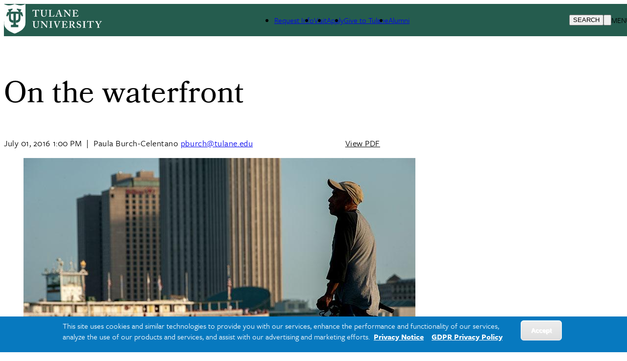

--- FILE ---
content_type: text/css
request_url: https://news.tulane.edu/sites/default/files/asset_injector/css/eu_cookie_compliance-ffc4ad43ff63742adfaffa4b60b85558.css?t837nv
body_size: 55
content:
.eu-cookie-compliance-content { 
	display: flex;
	margin: 0.5em auto;
}

.agree-button { all: revert;}
.eu-cookie-compliance-buttons { all: revert; align-self: center; }
.eu-cookie-compliance-buttons button { all: revert;}
.eu-cookie-compliance-default-button { all: revert;}
.eu-cookie-compliance-default-button {
    background-color: transparent !important;
    color: white !important;
    cursor: pointer !important;
    border-width: 1px !important;
    border-style: solid !important;
    padding-left: 1.25rem !important;
    padding-right: 1.25rem !important;
    padding-top: 0.75rem !important;
    padding-bottom: 0.75rem !important;
    border-color: #fff !important;
    float: right !important;
    margin-top: 0 !important;
    margin-bottom: 0 !important;
    margin-left: 0.35em !important;
    margin-right: 0.35em !important;
}
.eu-cookie-compliance-default-button:hover { color:  black !important; }

.eu-cookie-compliance-message { 
	max-width: 100%; 
	float: none; 
	margin: 0; 
}

.sliding-popup-bottom a, .eu-cookie-compliance-message > div > a:first-of-type {
	margin-left: 0.25em;
}

.sliding-popup-bottom a, .eu-cookie-compliance-message > div > a { 
	color: white !important; 
	font-weight: bolder!important;
	text-decoration: underline!important;
}

--- FILE ---
content_type: text/css
request_url: https://news.tulane.edu/sites/default/files/asset_injector/css/fonts-0f98a9ad94eb204c369bf566f85f1b4e.css?t837nv
body_size: -84
content:
  main .layout__region--content ol {font-size: 20px !important; text-align: left !important; margin: 80px !important;}
  main .layout__region--content ol li {list-style: decimal; font-size: 20px !important; text-align: left !important;}
  main .layout__region--content ul li {list-style: disc;font-size: 20px !important;text-align: left !important;}
 .layout__region--content a:not(.btn-tulane, .btn-tulane a, .bg-skin-fill a, .paragraph--type--expert-media-appearances a) {font-weight: 700 !important; color: #245588 !important;} 
 .layout__region--content .bg-skin-fill a:not(.btn-tulane) {font-weight: 700;text-decoration: underline;}
 .white, .white h2 {color: white !important;}
 .white h2 {padding-top: 40px; }
 .text-4xl h2 {line-height: 54px}

--- FILE ---
content_type: text/css
request_url: https://news.tulane.edu/sites/default/files/asset_injector/css/layouts-e758e02aeb203e5b830cf6aee175f12a.css?t837nv
body_size: -369
content:
/* .layout--onecol {padding: 0 20px;} */

--- FILE ---
content_type: text/css
request_url: https://news.tulane.edu/sites/default/files/asset_injector/css/tulane_news_articles-acf622077792c7ed3c7a12cc4001cb50.css?t837nv
body_size: 621
content:
aside {display: none;}

.align-right .field-media-image img { margin-left: 0; }
section.body .align-right  {  float: none ; margin-bottom: 10px;}
@media(min-width: 58em){ 
	section.body .align-right  { float: right;} 
	.align-right .field-media-image img { margin-left: 1rem; }
	
}

h1 {font-size: 32px !important; line-height: 36px !important;}
    
@media(min-width: 64em){h1 { font-size: 42px !important;    line-height: 46px !important;}}
.media-oembed-content { position: relative !important; min-height: 600px; max-width: 1000px !important; }
.block-type-views-block\:similar-stories-block-1 {border: 1px solid grey; padding: 15px; margin-top: 30px; max-width: 800px;}
main:not(.toolbar-icon-10.user-logged-in.path-node.page-node-type-tulane-news.toolbar-horizontal.toolbar-fixed main) {max-width: 900px !important;}
.node-content div div article div img {margin-top: 30px;}
.caption {margin-bottom: 30px; line-height: 18px; padding: 10px 40px 10px 10px; background-color: #eee; max-width: 800px;}
.node-type-tulane-news figure figcaption {margin: 0; }

.field-media-remote-video {padding-top: 0 !important;}

/* 02/23/24 - Adding styles to Pull Quote elements since something changed on live site */

.node-tulane-news blockquote {
	padding-left: 2rem;
	margin-bottom: 1.5rem;
}
.node-type-tulane-news .media-oembed-content {
min-width: 100% !important;
}
.node-tulane-news blockquote:before {
    content: var(--tw-content);
    --tw-bg-opacity: 1;
    background-color: rgb(6 182 212 / var(--tw-bg-opacity));
    width: 25%;
    height: 0.25rem;
    display: block;
    margin-top: 2rem;
    margin-bottom: 1rem;
}

.node-tulane-news blockquote p {
	  font-size: 22px;
    line-height: 26px;
    letter-spacing: 0.03em;
		font-family: ui-serif, Georgia, Cambria, "Times New Roman", Times, serif;
}

.node-tulane-news blockquote p cite {
	  font-style: normal;
	  font-weight: 900;
	  font-size: 22px;
    line-height: 26px;
    letter-spacing: 0.03em;
    margin-bottom: 1.5rem;
    font-family: ui-sans-serif, system-ui, -apple-system, BlinkMacSystemFont, "Segoe UI", Roboto, "Helvetica Neue", Arial, "Noto Sans", sans-serif, "Apple Color Emoji", "Segoe UI Emoji", "Segoe UI Symbol", "Noto Color Emoji";
}
.ept-carousel-prev {margin-left: -30px;}
.ept-carousel-next {margin-right: -30px;}


--- FILE ---
content_type: image/svg+xml
request_url: https://news.tulane.edu/themes/custom/tulane_tailwindcss/logo.svg
body_size: 20181
content:

<svg width="121px" height="37px" viewBox="0 0 121 37" version="1.1" xmlns="http://www.w3.org/2000/svg" xmlns:xlink="http://www.w3.org/1999/xlink">
    <g id="Atoms" stroke="none" stroke-width="1" fill="none" fill-rule="evenodd">
        <g id="Atoms/1.Logo/Main/White" transform="translate(0.000000, -1.000000)">
            <g id="Group-44" transform="translate(0.000000, 1.000000)">
                <path d="M8.6174301,16.9467303 C8.6174301,16.9467303 8.59126419,18.1417433 8.8907767,18.8999432 C9.23006139,19.7599297 9.7441344,20.2315242 11.6765744,20.3808796 L11.6645381,12.3560971 C11.3632812,12.3559299 10.1287734,12.3620677 8.61900006,12.4727203 C8.62004669,14.4925974 8.6174301,16.9467303 8.6174301,16.9467303" id="Fill-1" fill="#FEFEFE"></path>
                <path d="M18.0055511,12.4725668 C16.2658666,12.3452056 14.8911094,12.3564584 14.8911094,12.3564584 L14.876631,20.3870345 C16.8701248,20.2439876 17.3903032,19.7708586 17.7325534,18.8999602 C18.0311937,18.1417604 18.0076443,16.9467474 18.0076443,16.9467474 C18.0076443,16.9467474 18.0048533,14.4926145 18.0055511,12.4725668" id="Fill-3" fill="#FEFEFE"></path>
                <path d="M22.3598908,15.7496372 L22.2888939,15.6488735 L22.2880217,15.649385 L20.416461,12.9942363 L20.416461,17.931316 C20.416461,19.9801777 19.7600454,21.1951388 19.2130034,21.7654511 C17.8652843,23.0828809 16.1545568,23.4214878 14.8710314,23.4994049 L14.8694615,24.3929793 C14.8694615,24.911972 14.9230144,25.3441817 15.1084435,25.6418693 C15.2863717,25.8573775 15.5576251,25.9799648 15.9684299,25.9799648 L17.7831233,25.9799648 L17.7831233,26.080217 L17.8549924,26.080217 L17.8549924,29.0296434 L13.3331734,29.0296434 L13.2935757,29.0296434 L8.767919,29.0296434 L8.767919,28.9293912 L8.69604996,28.9293912 L8.69604996,25.9799648 L10.51179,25.9799648 C11.4888253,25.9799648 11.6826275,25.2964426 11.6826275,24.2927271 L11.6814064,23.4941195 C10.406603,23.407848 8.73477551,23.0583293 7.41182685,21.7654511 C6.86304039,21.1951388 6.20871808,19.9801777 6.20871808,17.931316 L6.20871808,12.9949183 L4.26406728,15.7496372 L2.8423859,14.9460852 L2.85703881,14.8947656 L2.77051685,14.845833 L4.06520633,10.3048176 C4.06520633,10.3048176 4.75895195,10.1261369 6.16266607,9.9404657 C6.05608358,8.88270272 5.77104954,7.69706704 5.04102051,7.36715547 L5.14987072,6.85054976 C5.14987072,6.85054976 9.39537764,6.17418842 10.3952645,5.67463241 L10.6879738,7.26417532 C10.6879738,7.26417532 8.71768045,7.41318964 8.62051768,9.69171067 C9.89026232,9.59742586 11.4272482,9.53059107 13.2403716,9.53059107 C15.1222242,9.53059107 16.7073554,9.60254077 18.0043125,9.70245198 C17.9132552,7.41336014 15.9370308,7.26417532 15.9370308,7.26417532 L16.2274725,5.67463241 C17.2306737,6.17418842 21.4753084,6.85054976 21.4753084,6.85054976 L21.5829375,7.36715547 C20.8485475,7.6989425 20.5647345,8.89685396 20.4600709,9.95922036 C21.7702855,10.1379011 22.4174558,10.3048176 22.4174558,10.3048176 L22.4429239,10.3936465 C22.4727531,10.4008074 22.4894993,10.4050698 22.4894993,10.4050698 L23.784712,14.9460852 L22.3598908,15.7496372 Z M19.9923988,1.79838461 C16.2213671,1.52712399 13.3300335,0.0744901105 13.3300335,0.0744901105 C13.3300335,0.0744901105 10.4329434,1.52712399 6.66295836,1.79838461 C3.33535174,2.03725082 0.0677522758,0.135528013 0.0677522758,0.135528013 L0.0721132616,8.42542994 L0.0754276109,21.6360439 C0.0754276109,26.358809 0.395175092,27.7780254 3.23190915,31.0367333 C6.06986429,34.2976577 13.3300335,36.9294484 13.3300335,36.9294484 C13.3300335,36.9294484 20.5840973,34.2976577 23.423448,31.0367333 C26.260182,27.7780254 26.5746963,26.358809 26.5746963,21.6360439 L26.582895,8.42542994 L26.5851627,0.135528013 C26.5851627,0.135528013 23.3179121,2.03725082 19.9923988,1.79838461 L19.9923988,1.79838461 Z" id="Fill-5" fill="#FEFEFE"></path>
                <g id="Group-9">
                    <mask id="mask-2" fill="white">
                        <use xlink:href="#path-1"></use>
                    </mask>
                    <g id="Clip-8"></g>
                    <path d="M8.83568872,28.9635077 L17.7872227,28.9635077 L17.7830361,26.1465573 L17.7153536,26.1465573 L17.7153536,26.0463051 L15.9683427,26.0463051 C15.555619,26.0463051 15.2571531,25.9274688 15.05585,25.6833172 C14.8786196,25.4001217 14.8018662,25.0042279 14.8018662,24.3928259 L14.8034362,23.4371905 L14.8669321,23.4332691 C16.6667982,23.3241511 18.1129011,22.7471895 19.1651198,21.7187519 C19.5199296,21.3487736 20.3486913,20.2359401 20.3486913,17.9311626 L20.3486913,12.7814732 L22.3802129,15.6616779 L23.7052549,14.9143898 L22.434638,10.4599869 L22.3882372,10.4487341 L22.362769,10.3597347 C22.2073435,10.3223959 21.5678485,10.1771325 20.4505639,10.0247082 L20.3863702,10.0160129 L20.39265,9.95292902 C20.5341204,8.51819732 20.9084674,7.63655768 21.5060969,7.33034518 L21.4181795,6.90853577 C20.9440531,6.83198264 17.3507752,6.24240425 16.278496,5.77183271 L16.0166624,7.20554143 C16.7372717,7.29300635 18.0007365,7.90594283 18.0720823,9.69991157 L18.0750477,9.77441873 L17.9991666,9.76845134 C16.5199202,9.65455939 14.9189151,9.59676093 13.2402844,9.59676093 C11.6167766,9.59676093 10.0642656,9.65097895 8.62566364,9.75771003 L8.54960805,9.76333643 L8.5529224,9.68899977 C8.62897799,7.90355587 9.88965178,7.29300635 10.6083422,7.20554143 L10.3442409,5.77183271 C9.27475278,6.24257474 5.68077713,6.83215314 5.2068252,6.90853577 L5.11803552,7.33051568 C5.71269955,7.6351937 6.0866977,8.51069546 6.23008691,9.93400386 L6.23654117,9.99742872 L6.17182414,10.0061241 C4.96819205,10.1651977 4.28177288,10.3208614 4.11989309,10.3597347 L2.84979957,14.8141376 L2.93632153,14.8630702 L2.92184306,14.9145603 L4.24374508,15.6616779 L6.2764878,12.7823256 L6.2764878,17.9311626 C6.2764878,20.2398615 7.10507511,21.3501376 7.46128043,21.7202864 C8.49814842,22.7335497 9.92000424,23.3086359 11.6860291,23.4279837 L11.7490017,23.4324166 L11.7502228,24.2925737 C11.7502228,25.2033683 11.6003793,26.0463051 10.5117028,26.0463051 L8.76381968,26.0463051 L8.76800622,28.8632555 L8.83568872,28.8632555 L8.83568872,28.9635077 Z M17.9227621,29.0959838 L8.70032372,29.0959838 L8.69613718,28.9957316 L8.62845468,28.9957316 L8.62845468,25.9136585 L10.5117028,25.9136585 C11.4303009,25.9136585 11.6148578,25.2935612 11.6148578,24.2925737 L11.6136367,23.5556859 C9.84325089,23.4247443 8.41389417,22.8382348 7.36394323,21.8123548 C6.9953527,21.4292481 6.14094836,20.2872597 6.14094836,17.9311626 L6.14094836,13.2073745 L4.28421503,15.8376307 L2.76310318,14.9778147 L2.77775609,14.9263246 L2.69123413,14.877392 L4.01034512,10.2504462 L4.0478496,10.2407278 C4.05482718,10.2390229 4.73985083,10.064434 6.08861653,9.88353677 C5.98569726,8.92380953 5.71479282,7.74448224 5.01267411,7.42735794 L4.9640055,7.40519334 L5.09274181,6.79259785 L5.13896826,6.78526648 C5.1811826,6.77844661 9.38552182,6.10498372 10.3644759,5.61582801 L10.4457647,5.57507925 L10.7677799,7.32437779 L10.6931198,7.33017469 C10.6884099,7.33051568 10.207306,7.37092345 9.72271324,7.68208036 C9.09316133,8.08615809 8.74655017,8.73813837 8.69212507,9.61994851 C10.1124109,9.51679786 11.6422448,9.46445531 13.2402844,9.46445531 C14.8934469,9.46445531 16.4717749,9.5203783 17.933054,9.63068982 C17.8808966,8.74427626 17.5351577,8.08939753 16.9043847,7.68344433 C16.4190942,7.37092345 15.9365947,7.33051568 15.9317104,7.33017469 L15.8572248,7.32437779 L16.1769723,5.57507925 L16.258261,5.61582801 C17.2407039,6.10498372 21.4438221,6.77844661 21.4862109,6.78526648 L21.5324373,6.79259785 L21.6599525,7.40536383 L21.6112839,7.42735794 C20.9056764,7.7461872 20.6354697,8.93506233 20.533946,9.90246193 C21.7906077,10.0765393 22.4283582,10.2391934 22.4348125,10.2407278 L22.472317,10.2504462 L22.5065071,10.34098 L22.544186,10.3506984 L23.8639948,14.9778147 L22.3395686,15.8376307 L20.4840563,13.2070335 L20.4840563,17.9311626 C20.4840563,20.2829973 19.6298264,21.4278842 19.262457,21.8108203 C18.1971553,22.8520451 16.7432027,23.44043 14.9388012,23.5613123 L14.9372312,24.3929964 C14.9372312,24.9786533 15.0078792,25.3530646 15.1664446,25.6072755 C15.3351276,25.8113603 15.5992289,25.9136585 15.9683427,25.9136585 L17.8507186,25.9136585 L17.8550796,26.0139107 L17.9227621,26.0139107 L17.9227621,29.0959838 Z M0.135521996,0.249096021 L0.143022891,21.6360609 C0.143022891,26.2965946 0.43276679,27.71888 3.28345601,30.9936147 C5.99738471,34.1118331 12.8715194,36.6892352 13.3301207,36.8587092 C13.7881987,36.6892352 20.6567513,34.1118331 23.3719011,30.9936147 C26.2178805,27.7243359 26.5069266,26.3017095 26.5069266,21.6360609 L26.5151253,8.42544699 L26.517393,0.249096021 C25.9351142,0.565026839 22.9678994,2.07886912 19.9874272,1.86455447 C16.4525866,1.61017305 13.6530081,0.30416653 13.3301207,0.14850283 C13.0063611,0.30416653 10.2017239,1.61017305 6.66792989,1.86455447 C3.68536446,2.07886912 0.717800823,0.564856343 0.135521996,0.249096021 L0.135521996,0.249096021 Z M13.3301207,37.0000511 L13.3065714,36.9915263 C13.2336557,36.9650993 5.99721027,34.3162589 3.1803623,31.0795451 C0.30019282,27.7710521 0.00765789111,26.3361499 0.00765789111,21.6360609 L-1.74439433e-05,0.0189251597 L0.102552943,0.0785990866 C0.134998677,0.0975242463 3.38968962,1.96634114 6.65816128,1.73241935 C10.3697091,1.46525065 13.270288,0.0300074604 13.2990705,0.015515221 L13.3301207,0 L13.3609965,0.015515221 C13.389779,0.0300074604 16.284427,1.46525065 19.9973703,1.73241935 C23.2623532,1.96634114 26.5180907,0.0975242463 26.5505365,0.0785990866 L26.6529324,0.0189251597 L26.6424661,21.6360609 C26.6424661,26.3410943 26.35028,27.776508 23.4751693,31.0795451 C20.6567513,34.3162589 13.4262368,36.9650993 13.35367,36.9915263 L13.3301207,37.0000511 Z" id="Fill-7" fill="#FEFEFE" mask="url(#mask-2)"></path>
                </g>
                <path d="M8.83568872,28.8632725 L17.7153536,28.8632725 L17.7153536,26.1464039 L16.0402117,26.1464039 C15.571493,26.1464039 15.2477334,25.9926156 15.0506168,25.6763438 C14.8304743,25.4100276 14.7299972,24.9810573 14.7299972,24.2925907 L14.7516277,12.1905478 L14.8186124,12.1900363 C14.845825,12.1900363 17.5503339,12.1707702 20.1494815,12.5366566 L20.1789617,12.5407485 L20.3486913,12.7816607 L20.3486913,12.7814902 L20.4721944,12.9550561 L22.3092161,15.5609312 L23.6333858,14.8141547 L22.3884116,10.4489217 C22.1679202,10.3977726 21.5214476,10.2588176 20.4420164,10.1142362 L18.0040509,9.86360568 C16.5443417,9.75312367 14.965316,9.69703017 13.3123279,9.69703017 C11.6584676,9.69703017 10.079093,9.75329416 8.61833719,9.86394667 L6.18054611,10.1145772 C5.01616289,10.2705819 4.3508509,10.4218126 4.19176213,10.460004 L2.93632153,14.8630873 L4.17187604,15.5614427 L6.30631694,12.5380206 L6.33928599,12.5359746 L11.8037757,12.2139059 L11.8222663,24.3926724 C11.8222663,25.3036375 11.6722483,26.1464039 10.5837463,26.1464039 L8.83568872,26.1464039 L8.83568872,28.8632725 Z M17.8507186,28.9957486 L8.70032372,28.9957486 L8.70032372,26.0139278 L10.5837463,26.0139278 C11.5021699,26.0139278 11.6867268,25.3936599 11.6867268,24.3928429 L11.6684107,12.3543954 L6.38027926,12.6662343 L4.21234599,15.7373956 L2.77775609,14.9263416 L4.08221417,10.3507154 L4.11971865,10.3409971 C4.12652179,10.3392921 4.81241764,10.1643623 6.16432324,9.98312403 L8.60612643,9.73215254 C10.0721154,9.62098854 11.6549788,9.56472455 13.3123279,9.56472455 C14.9688048,9.56472455 16.5513193,9.62098854 18.0162616,9.73181155 L20.4582393,9.98278304 C21.6184359,10.1381057 22.2828757,10.2872906 22.4590596,10.3294033 L22.4974362,10.3386101 L23.7921257,14.877409 L22.2685717,15.7368841 L20.1009873,12.6635063 C17.7490204,12.3351292 15.3175092,12.3231944 14.8868182,12.322001 L14.8653622,24.2927612 C14.8653622,24.9488334 14.956594,25.3520587 15.1612114,25.6003022 C15.3391397,25.8846911 15.6168472,26.0139278 16.0402117,26.0139278 L17.8507186,26.0139278 L17.8507186,28.9957486 Z" id="Fill-10" fill="#FEFEFE"></path>
                <path d="M38.600516,8.01552121 L38.2673366,8.01552121 C37.8867098,8.01552121 37.0300377,8.01552121 36.5302688,8.17834578 C36.1496419,8.34117036 35.6974949,9.10874755 35.4714214,9.50395945 C35.4356613,9.5622694 35.3999012,9.60864456 35.3405918,9.58545698 L35.102482,9.50395945 C35.05486,9.48077186 35.0429982,9.44599049 35.05486,9.38768054 L35.6261492,7.24811451 C35.649873,7.08511944 35.7212187,7.03874428 35.7688406,7.03874428 C35.8401864,7.03874428 35.8878083,7.08511944 35.9591541,7.15502319 C36.1970895,7.387581 36.4350248,7.44572046 36.7683786,7.45731425 C37.410839,7.48050183 37.9104336,7.5270475 39.0765612,7.5270475 L39.7190216,7.5270475 C41.0278407,7.5270475 41.5274352,7.48050183 42.0748262,7.45731425 C42.3007252,7.44572046 42.7528722,7.28289589 42.9314982,7.15502319 C43.0265677,7.08511944 43.0741897,7.03874428 43.1455354,7.03874428 C43.2168811,7.03874428 43.2407793,7.08511944 43.2645031,7.22475643 C43.2884013,7.43412667 43.5263367,8.87601924 43.6215806,9.4342262 C43.6334425,9.50395945 43.6095443,9.52731753 43.5739586,9.53891132 L43.3358488,9.62040885 C43.2884013,9.63200264 43.2645031,9.59705077 43.2289174,9.52731753 C43.0623278,9.20166838 42.6220427,8.45744926 42.2888633,8.22489145 C41.955684,8.03887929 40.8849748,8.01552121 40.456726,8.01552121 L40.1233722,8.01552121 L40.1233722,14.2137668 C40.1233722,15.0976229 40.2425143,15.3301807 40.5280717,15.3301807 L41.2181541,15.3301807 C41.2656016,15.3301807 41.2894998,15.3767263 41.2894998,15.4348658 L41.2894998,15.6790174 C41.2894998,15.7487506 41.2656016,15.7952963 41.1705321,15.7952963 C41.0515644,15.7952963 40.6707632,15.7605149 39.3858423,15.7605149 C38.1722672,15.7605149 37.6724982,15.7952963 37.5059085,15.7952963 C37.4345628,15.7952963 37.410839,15.7721087 37.410839,15.6907817 L37.410839,15.423272 C37.410839,15.3535388 37.4464247,15.3301807 37.4940466,15.3301807 L38.1722672,15.3301807 C38.4102025,15.3301807 38.5530684,15.1905437 38.5647559,15.0162958 C38.600516,14.7138343 38.600516,11.1553927 38.600516,10.9228349 L38.600516,8.01552121 Z" id="Fill-12" fill="#FEFEFE"></path>
                <path d="M46.0359968,8.53882745 C46.0359968,8.14344506 45.9409273,7.95743291 45.6314718,7.95743291 L45.0840808,7.95743291 C45.0127351,7.95743291 44.9890113,7.93407483 44.9890113,7.85274779 L44.9890113,7.5852381 C44.9890113,7.51550485 45.0127351,7.49214677 45.107979,7.49214677 C45.2269467,7.49214677 45.7980614,7.52709864 46.9402908,7.52709864 C47.9396543,7.52709864 48.510769,7.49214677 48.6534605,7.49214677 C48.7249807,7.49214677 48.7487044,7.51550485 48.7487044,7.57364431 L48.7487044,7.86434158 C48.7487044,7.93407483 48.7249807,7.95743291 48.6534605,7.95743291 L48.153866,7.95743291 C47.7969629,7.95743291 47.5827513,8.16663264 47.5708894,8.41095475 C47.5588531,8.55042124 47.5351293,9.24826519 47.5351293,9.92275106 L47.5351293,11.3646436 C47.5351293,11.9460382 47.5469912,12.7717548 47.5708894,13.1439496 C47.606475,13.6787985 47.7017189,14.2138179 47.9872763,14.5860127 C48.3918013,15.1208616 49.0342618,15.3068737 49.6053765,15.3068737 C50.1527674,15.3068737 50.8189516,15.097674 51.1997529,14.7486668 C51.6518999,14.3069092 51.8898353,13.6324234 51.8898353,12.7835191 L51.8898353,10.6901578 C51.8898353,9.75992649 51.7945914,8.73660389 51.7590057,8.46909421 C51.7232456,8.16663264 51.5329322,7.95743291 51.2710986,7.95743291 L50.8428498,7.95743291 C50.7713297,7.95743291 50.7476059,7.92248103 50.7476059,7.87593537 L50.7476059,7.5852381 C50.7476059,7.51550485 50.7713297,7.49214677 50.8428498,7.49214677 C50.9618175,7.49214677 51.509034,7.52709864 52.2943603,7.52709864 C53.0318903,7.52709864 53.4126915,7.49214677 53.5079355,7.49214677 C53.6150413,7.49214677 53.6269032,7.52709864 53.6269032,7.5852381 L53.6269032,7.85274779 C53.6269032,7.92248103 53.6150413,7.95743291 53.5555574,7.95743291 L53.1271342,7.95743291 C52.6988854,7.95743291 52.6512634,8.28308205 52.6275397,8.41095475 C52.6036415,8.55042124 52.6036415,10.1784965 52.6036415,10.3297272 C52.6036415,10.4925518 52.5799177,12.5160094 52.5322957,12.9811251 C52.46095,13.9347144 52.1753927,14.655746 51.5329322,15.2139529 C51.0331632,15.655881 50.2717351,15.934814 49.3674411,15.934814 C48.7963264,15.934814 48.106244,15.8418931 47.654097,15.655881 C46.9640146,15.376607 46.4881438,14.8417581 46.2502084,14.097539 C46.0836188,13.5858777 46.0359968,12.8183005 46.0359968,11.2949104 L46.0359968,8.53882745 Z" id="Fill-14" fill="#FEFEFE"></path>
                <path d="M62.4306695,13.3648625 C62.4545677,13.3882206 62.4545677,13.4114082 62.4545677,13.4811414 C62.4069457,13.5508747 61.9310749,15.4814115 61.8597292,15.7952963 C61.5502737,15.7837025 58.1237599,15.7605149 56.9101847,15.7605149 C55.8393011,15.7605149 55.4108778,15.7952963 55.2681864,15.7952963 C55.1729424,15.7952963 55.1729424,15.7721087 55.1729424,15.6907817 L55.1729424,15.423272 C55.1729424,15.3535388 55.1729424,15.3301807 55.2442882,15.3301807 L55.7203334,15.3301807 C56.1485822,15.3301807 56.2199279,15.1673561 56.2199279,15.0162958 C56.2199279,14.8069256 56.2675499,11.8996119 56.2675499,11.2017679 L56.2675499,10.5506401 C56.2675499,9.80642101 56.2438261,8.57372817 56.2199279,8.37595173 C56.1962041,8.07366067 56.1485822,7.95738176 55.8393011,7.95738176 L55.3395321,7.95738176 C55.2681864,7.95738176 55.2442882,7.88764851 55.2442882,7.85269664 L55.2442882,7.58535745 C55.2442882,7.5154537 55.2681864,7.49226612 55.3395321,7.49226612 C55.4584998,7.49226612 55.8867486,7.5270475 56.9815305,7.5270475 C58.2664513,7.5270475 58.7662203,7.49226612 58.8612898,7.49226612 C58.9565337,7.49226612 58.9802575,7.53881178 58.9802575,7.59678074 L58.9802575,7.86429043 C58.9802575,7.91083609 58.9565337,7.95738176 58.8612898,7.95738176 L58.2188294,7.95738176 C57.8619263,7.95738176 57.8143043,8.07366067 57.8143043,8.38771602 C57.8143043,8.55054059 57.7666824,10.2948947 57.7666824,11.1088471 L57.7666824,12.1089821 C57.7666824,12.3181818 57.7666824,14.8301132 57.8143043,15.3301807 L58.4804885,15.3301807 C59.1468472,15.3301807 60.0035192,15.3301807 60.47939,15.2720412 C61.1457486,15.1791204 61.9071767,13.783603 62.0737664,13.3416749 C62.1213884,13.2951293 62.1451121,13.2719417 62.2164579,13.2951293 L62.4306695,13.3648625 Z" id="Fill-16" fill="#FEFEFE"></path>
                <path d="M68.7004239,12.097286 C68.5812818,11.7600431 67.7724061,9.10864525 67.7010604,8.87608744 C67.653264,8.73662094 67.6295402,8.6667172 67.5819183,8.6667172 C67.5105725,8.6667172 67.4629506,8.71326286 67.4271905,8.81794798 C67.379743,8.96900827 66.3088593,11.8299468 66.2254772,12.097286 L68.7004239,12.097286 Z M66.0588876,12.5625721 C65.9638181,12.8299113 65.3808415,14.4929384 65.3213577,14.8069938 C65.2974595,14.8999146 65.2974595,14.9930059 65.2974595,15.0511454 C65.2974595,15.2022057 65.4879473,15.3302489 65.7258827,15.3302489 L66.2254772,15.3302489 C66.3207212,15.3302489 66.3444449,15.3534365 66.3444449,15.3883883 L66.3444449,15.6790856 C66.3444449,15.7488188 66.3207212,15.7953645 66.2493754,15.7953645 C66.0827858,15.7953645 65.5830168,15.7604126 64.7500685,15.7604126 C63.8698471,15.7604126 63.6080135,15.7953645 63.4415983,15.7953645 C63.3700782,15.7953645 63.3700782,15.7256313 63.3700782,15.6441337 L63.3700782,15.4231697 C63.3700782,15.3534365 63.3938019,15.3302489 63.4415983,15.3302489 L63.798327,15.3302489 C64.1316807,15.3302489 64.3457179,15.1674243 64.5599295,14.8069938 C64.6787228,14.5976235 65.5353948,12.5044327 65.8922979,11.5274853 L67.0584255,8.48070505 C67.0823237,8.36442614 67.1536695,8.1550559 67.0823237,8.08532266 C67.0465637,8.05037078 67.0108036,7.98063754 67.0108036,7.94568567 C67.0108036,7.89914 67.0345273,7.85259434 67.1297713,7.82940676 C67.5105725,7.73648593 68.1650693,7.38747871 68.3077608,7.24801221 C68.3791065,7.17827897 68.4267284,7.1317333 68.4860379,7.1317333 C68.557558,7.1317333 68.60518,7.2711998 68.6289037,7.34110354 C68.8431154,8.06213507 69.7711332,10.6669872 69.9853448,11.4112063 C70.2709021,12.31825 71.0323303,14.4811741 71.1989199,14.7952295 C71.4131315,15.1906119 71.7224127,15.3302489 71.960348,15.3302489 L72.3411493,15.3302489 C72.4124951,15.3302489 72.4362188,15.3534365 72.4362188,15.4115759 L72.4362188,15.655898 C72.4362188,15.7256313 72.4124951,15.7953645 72.3172511,15.7953645 C72.1032139,15.7953645 71.8652786,15.7604126 70.5564595,15.7604126 C69.5569215,15.7604126 69.1525709,15.7953645 68.8907373,15.7953645 C68.7954934,15.7953645 68.7717696,15.7256313 68.7717696,15.655898 L68.7717696,15.4231697 C68.7717696,15.3534365 68.7954934,15.3302489 68.8668391,15.3302489 L69.1762947,15.3302489 C69.509474,15.3302489 69.6047179,15.21397 69.5331978,14.8999146 C69.4381283,14.4811741 68.9620831,12.9927359 68.8193916,12.5625721 L66.0588876,12.5625721 Z" id="Fill-18" fill="#FEFEFE"></path>
                <path d="M75.4338907,10.5041286 C75.4338907,12.4810405 75.5291346,14.1091157 75.5530328,14.4697167 C75.5767566,15.0511113 75.7196225,15.3302148 76.1478713,15.3302148 L76.4571524,15.3302148 C76.5523963,15.3302148 76.5523963,15.3767604 76.5523963,15.4348999 L76.5523963,15.7024096 C76.5523963,15.7721428 76.5523963,15.7953304 76.4571524,15.7953304 C76.3383592,15.7953304 75.6243786,15.760549 75.1722315,15.760549 C74.8629504,15.760549 74.0539003,15.7953304 73.9347582,15.7953304 C73.8873107,15.7953304 73.8634125,15.7721428 73.8634125,15.6906453 L73.8634125,15.399948 C73.8634125,15.3767604 73.8873107,15.3302148 73.9347582,15.3302148 L74.3394577,15.3302148 C74.6487388,15.3302148 74.8153285,15.0742989 74.8748123,14.3650316 C74.8866742,14.1556614 74.9580199,12.5275862 74.9580199,10.6669531 L74.9580199,9.19010869 C74.9580199,8.49226474 74.5534949,7.95741586 74.0300021,7.95741586 L73.6493753,7.95741586 C73.6017533,7.94582206 73.5778551,7.92246398 73.5778551,7.87591832 L73.5778551,7.56203347 C73.5778551,7.5154878 73.6017533,7.49212972 73.6493753,7.49212972 C73.7086847,7.49212972 73.8039286,7.50389401 74.0181403,7.5154878 C74.2321774,7.52708159 74.5534949,7.52708159 75.0769876,7.52708159 C75.2791629,7.52708159 75.4577889,7.5154878 75.6004804,7.50389401 C75.7552081,7.50389401 75.8623139,7.49212972 75.9336597,7.49212972 C76.0765256,7.49212972 76.1478713,7.52708159 76.219217,7.59681484 C76.3383592,7.71309375 78.6702655,10.5738618 78.9082009,10.899511 C79.0747905,11.0856936 80.9308261,13.341709 81.121314,13.5742669 L81.1687615,13.5742669 L81.1687615,12.3647616 C81.1687615,11.341439 81.1687615,10.759874 81.1448633,10.1784794 C81.121314,9.73672186 81.0735176,8.59694986 81.0140337,8.39934391 C80.9308261,8.12024043 80.669167,7.95741586 80.3834352,7.95741586 L80.0026339,7.95741586 C79.9312882,7.95741586 79.9312882,7.91087019 79.9312882,7.85273074 L79.9312882,7.58522105 C79.9312882,7.5154878 79.9312882,7.49212972 80.0265321,7.49212972 C80.1692235,7.49212972 80.5500248,7.52708159 81.3592494,7.52708159 C82.0730555,7.52708159 82.3586129,7.49212972 82.5014788,7.49212972 C82.5965483,7.49212972 82.620272,7.53867539 82.620272,7.57362726 L82.620272,7.84113695 C82.620272,7.91087019 82.5965483,7.95741586 82.5489263,7.95741586 L82.215747,7.95741586 C81.977986,7.95741586 81.8588439,8.14342801 81.8232583,8.57376227 C81.7636,9.36452705 81.6446323,11.3180809 81.6446323,12.5043986 L81.6446323,15.5743664 C81.6446323,15.737191 81.6446323,15.9000155 81.5019408,15.9000155 C81.3353512,15.9000155 81.1926597,15.8070947 81.0974158,15.7140034 C81.0021718,15.5977245 80.3597114,14.8766929 79.622007,14.0161949 C78.7890588,13.0160599 77.8612154,11.9228335 77.7183495,11.7368214 C77.5519343,11.5739968 75.6482768,9.24824814 75.5052364,9.08542357 L75.4338907,9.08542357 L75.4338907,10.5041286 Z" id="Fill-20" fill="#FEFEFE"></path>
                <path d="M87.1288336,12.3880856 C87.1406955,13.0160258 87.1645937,14.1556273 87.1645937,14.3649975 C87.1645937,14.9697502 87.3788053,15.202308 87.6404645,15.2720412 C87.8307779,15.3185869 88.1163352,15.3651325 88.5684823,15.3651325 C88.7826939,15.3651325 89.3299104,15.3417745 89.5678458,15.3185869 C89.7820574,15.2952288 90.2342044,15.1791204 90.5434855,14.9232045 C90.7578716,14.7371923 91.4240558,13.9696151 91.6501293,13.6905117 C91.6975768,13.6323722 91.7333369,13.6207784 91.7809589,13.643966 L91.9714467,13.7602449 C92.0070324,13.783603 92.0188942,13.8183844 91.994996,13.8765238 L91.4240558,15.6208779 C91.3882957,15.7255631 91.3049136,15.7952963 91.1622222,15.7952963 C91.1027383,15.7952963 90.8409047,15.7837025 90.1033748,15.7721087 C89.3538086,15.7721087 88.1281971,15.7605149 86.141332,15.7605149 C85.7010469,15.7605149 85.3799039,15.7721087 85.1299321,15.7721087 C84.8921712,15.7837025 84.7255815,15.7952963 84.6183013,15.7952963 C84.5469556,15.7952963 84.5230574,15.7721087 84.5230574,15.7023755 L84.5230574,15.423272 C84.5230574,15.3535388 84.5469556,15.3301807 84.6421995,15.3301807 L85.0467245,15.3301807 C85.593941,15.3301807 85.6417374,15.2604474 85.6417374,14.8301132 L85.6417374,10.9228349 C85.6417374,9.96924558 85.6178392,8.52718251 85.593941,8.36435794 C85.5464935,8.05047308 85.4275258,7.95738176 85.0704483,7.95738176 L84.6183013,7.95738176 C84.5708538,7.95738176 84.5469556,7.93402368 84.5469556,7.87605472 L84.5469556,7.57359316 C84.5469556,7.5154537 84.5589919,7.49226612 84.6183013,7.49226612 C84.8801349,7.49226612 85.3083837,7.53881178 86.2840234,7.5270475 L86.6172028,7.5270475 C87.1406955,7.5270475 89.8773013,7.50385991 90.4007941,7.50385991 C90.5912819,7.50385991 90.8173554,7.49226612 90.8766648,7.49226612 C90.9361487,7.49226612 90.9600469,7.5154537 90.9719088,7.56199937 C91.0195307,7.71323015 91.4716777,9.29475971 91.5192997,9.41103862 C91.5430235,9.48077186 91.5309871,9.51572373 91.4835396,9.53891132 L91.269328,9.63200264 C91.2335679,9.64359643 91.1979823,9.63200264 91.1622222,9.57386319 C91.1147747,9.50395945 90.1391349,8.43426168 89.8534031,8.27126661 C89.6037803,8.13180012 89.2824629,7.98056934 88.9492835,7.96897555 L87.1406955,7.92260038 L87.1169717,11.2832654 C87.4740493,11.2832654 88.3305469,11.2600779 88.4734128,11.225126 C88.7350719,11.1785803 88.8777634,11.0856595 89.0206293,10.806556 C89.091975,10.6553252 89.2111171,10.364628 89.2111171,10.1552577 C89.2111171,10.0855245 89.2585647,10.0621664 89.3061866,10.0621664 L89.6156422,10.0855245 C89.6630897,10.0855245 89.6986753,10.1087121 89.6869879,10.1786158 C89.6630897,10.364628 89.6630897,11.1320347 89.6630897,11.4344962 C89.6630897,11.8996119 89.7107117,12.4578188 89.7346099,12.7137347 C89.7346099,12.7717037 89.7107117,12.783468 89.6393659,12.7950618 L89.3777068,12.8416074 C89.3299104,12.8532012 89.3061866,12.8300136 89.2824629,12.7602804 C89.2348409,12.5740977 89.1516333,12.3181818 89.091975,12.1787153 C88.9850436,11.9461575 88.7589701,11.783333 88.4971365,11.7601454 C88.0688877,11.7135997 87.4975986,11.6902416 87.1169717,11.6902416 L87.1288336,12.3880856 Z" id="Fill-22" fill="#FEFEFE"></path>
                <path d="M36.3280411,22.4927739 C36.3280411,22.0973915 36.2329716,21.9113794 35.9235161,21.9113794 L35.3761252,21.9113794 C35.3047794,21.9113794 35.2810557,21.8880213 35.2810557,21.8066943 L35.2810557,21.5391846 C35.2810557,21.4694513 35.3047794,21.4460932 35.4000234,21.4460932 C35.518991,21.4460932 36.0901058,21.4810451 37.2323352,21.4810451 C38.2316987,21.4810451 38.8028134,21.4460932 38.9455048,21.4460932 C39.017025,21.4460932 39.0407488,21.4694513 39.0407488,21.5275908 L39.0407488,21.8182881 C39.0407488,21.8880213 39.017025,21.9113794 38.9455048,21.9113794 L38.4459103,21.9113794 C38.0890072,21.9113794 37.8747956,22.1205791 37.8629337,22.3649012 C37.8508974,22.5043677 37.8271736,23.2020412 37.8271736,23.876527 L37.8271736,25.3185901 C37.8271736,25.8999847 37.8390355,26.7257013 37.8629337,27.0978961 C37.8985194,27.632745 37.9937633,28.1677644 38.2793206,28.5399592 C38.6838457,29.0748081 39.3263061,29.2608202 39.8974208,29.2608202 C40.4448118,29.2608202 41.110996,29.0516205 41.4917972,28.7027838 C41.9439442,28.2608557 42.1818796,27.5863698 42.1818796,26.7374656 L42.1818796,24.6441042 C42.1818796,23.713873 42.0866357,22.6903799 42.0510501,22.4230407 C42.01529,22.1205791 41.8249766,21.9113794 41.563143,21.9113794 L41.1348942,21.9113794 C41.063374,21.9113794 41.0396502,21.8764275 41.0396502,21.8298818 L41.0396502,21.5391846 C41.0396502,21.4694513 41.063374,21.4460932 41.1348942,21.4460932 C41.2538619,21.4460932 41.8010784,21.4810451 42.5864047,21.4810451 C43.3239346,21.4810451 43.7047359,21.4460932 43.7999798,21.4460932 C43.9070856,21.4460932 43.9189475,21.4810451 43.9189475,21.5391846 L43.9189475,21.8066943 C43.9189475,21.8764275 43.9070856,21.9113794 43.8476018,21.9113794 L43.4191785,21.9113794 C42.9909297,21.9113794 42.9433078,22.236858 42.919584,22.3649012 C42.8956858,22.5043677 42.8956858,24.1324429 42.8956858,24.2836737 C42.8956858,24.4464983 42.871962,26.4699559 42.8243401,26.9350715 C42.7529943,27.8886609 42.467437,28.6096924 41.8249766,29.1677289 C41.3252076,29.6096569 40.5637795,29.8889309 39.6594854,29.8889309 C39.0883707,29.8889309 38.3982883,29.7958396 37.9461413,29.6096569 C37.2560589,29.3305535 36.7801881,28.7957046 36.5422528,28.0514855 C36.3756631,27.5398242 36.3280411,26.7724175 36.3280411,25.2488569 L36.3280411,22.4927739 Z" id="Fill-24" fill="#FEFEFE"></path>
                <path d="M47.0236903,24.4581603 C47.0236903,26.4350722 47.1187598,28.0631475 47.142658,28.423578 C47.1663818,29.005143 47.3092477,29.2842465 47.7374965,29.2842465 L48.046952,29.2842465 C48.142196,29.2842465 48.142196,29.3306217 48.142196,29.3887611 L48.142196,29.6562708 C48.142196,29.7260041 48.142196,29.7493621 48.046952,29.7493621 C47.9279843,29.7493621 47.2140037,29.7144103 46.7620312,29.7144103 C46.4525756,29.7144103 45.6435255,29.7493621 45.5245578,29.7493621 C45.4769359,29.7493621 45.4532121,29.7260041 45.4532121,29.644677 L45.4532121,29.3539797 C45.4532121,29.3306217 45.4769359,29.2842465 45.5245578,29.2842465 L45.9290829,29.2842465 C46.2385384,29.2842465 46.4049536,29.0283306 46.4644375,28.3190634 C46.4762994,28.1096931 46.5476451,26.4814474 46.5476451,24.6208144 L46.5476451,23.1439699 C46.5476451,22.4462965 46.1432945,21.9112771 45.6198018,21.9112771 L45.2390005,21.9112771 C45.1913785,21.8996833 45.1676547,21.8763252 45.1676547,21.82995 L45.1676547,21.5158947 C45.1676547,21.4695195 45.1913785,21.4461614 45.2390005,21.4461614 C45.2984843,21.4461614 45.3937283,21.4577552 45.6077654,21.4695195 C45.8219771,21.4811133 46.1432945,21.4811133 46.6667872,21.4811133 C46.8689625,21.4811133 47.0474141,21.4695195 47.19028,21.4577552 C47.3448333,21.4577552 47.4521136,21.4461614 47.5234593,21.4461614 C47.6661507,21.4461614 47.7374965,21.4811133 47.8088422,21.5508466 C47.9279843,21.6671255 50.2598907,24.5278935 50.4980005,24.8533722 C50.6644157,25.0395548 52.5204513,27.2957408 52.7109392,27.5281281 L52.7583867,27.5281281 L52.7583867,26.3187933 C52.7583867,25.2953002 52.7583867,24.7139057 52.7346629,24.1325111 C52.7109392,23.6905831 52.6633172,22.5508111 52.6038333,22.3532051 C52.5204513,22.0742722 52.2587921,21.9112771 51.9732348,21.9112771 L51.5924335,21.9112771 C51.5210878,21.9112771 51.5210878,21.8647314 51.5210878,21.806592 L51.5210878,21.5392528 C51.5210878,21.4695195 51.5210878,21.4461614 51.6163317,21.4461614 C51.7590232,21.4461614 52.1398245,21.4811133 52.9488745,21.4811133 C53.6628551,21.4811133 53.9482381,21.4461614 54.0911039,21.4461614 C54.1863479,21.4461614 54.2100716,21.4925366 54.2100716,21.527659 L54.2100716,21.7949982 C54.2100716,21.8647314 54.1863479,21.9112771 54.1387259,21.9112771 L53.8055466,21.9112771 C53.5676112,21.9112771 53.4486435,22.0972892 53.4128834,22.527794 C53.3533996,23.3183883 53.2344319,25.2721126 53.2344319,26.4582598 L53.2344319,29.5283981 C53.2344319,29.6910522 53.2344319,29.8538768 53.0917404,29.8538768 C52.9251508,29.8538768 52.7822849,29.7609559 52.687041,29.6680351 C52.5919715,29.5515857 51.949511,28.8307247 51.2118067,27.9700561 C50.3788584,26.9699211 49.4508406,25.8768653 49.3081491,25.6906826 C49.1415595,25.527858 47.2379019,23.2021094 47.095036,23.0394553 L47.0236903,23.0394553 L47.0236903,24.4581603 Z" id="Fill-26" fill="#FEFEFE"></path>
                <path d="M58.6829429,25.9466667 C58.6829429,26.0629456 58.7068411,28.737531 58.7068411,28.8654037 C58.7068411,29.2375985 58.8971545,29.2841442 59.1827119,29.2841442 L59.6823064,29.2841442 C59.7299284,29.2841442 59.7775504,29.3073318 59.7775504,29.3656417 L59.7775504,29.656339 C59.7775504,29.7260723 59.7299284,29.7494303 59.6585827,29.7494303 C59.5157168,29.7494303 59.039846,29.7144785 57.9215148,29.7144785 C56.7316634,29.7144785 56.2081707,29.7494303 56.089203,29.7494303 C56.0178573,29.7494303 55.9939591,29.7260723 55.9939591,29.6679328 L55.9939591,29.3538774 C55.9939591,29.3073318 56.0178573,29.2841442 56.089203,29.2841442 L56.5650738,29.2841442 C56.8031836,29.2841442 57.0648427,29.2607861 57.1124647,28.9469013 C57.1361885,28.7842472 57.1600867,26.2721454 57.1600867,25.6443757 L57.1600867,24.8302528 C57.1600867,24.5509788 57.1361885,22.457788 57.1243266,22.3067277 C57.0885665,22.0276242 56.9695988,21.9113453 56.6365939,21.9113453 L56.0178573,21.9113453 C55.9463371,21.9113453 55.9226133,21.8879872 55.9226133,21.8298477 L55.9226133,21.5275567 C55.9226133,21.4694172 55.9463371,21.4462296 55.9939591,21.4462296 C56.136825,21.4462296 56.7555616,21.4811815 57.9215148,21.4811815 C59.0637442,21.4811815 59.444371,21.4462296 59.6109607,21.4462296 C59.6823064,21.4462296 59.7062046,21.4926048 59.7062046,21.5509148 L59.7062046,21.818254 C59.7062046,21.8879872 59.6585827,21.9113453 59.6109607,21.9113453 L59.1589881,21.9113453 C58.8971545,21.9113453 58.7068411,22.0044366 58.7068411,22.2254006 C58.7068411,22.341509 58.6829429,24.899986 58.6829429,25.039623 L58.6829429,25.9466667 Z" id="Fill-28" fill="#FEFEFE"></path>
                <path d="M67.0349111,21.5392187 C67.0349111,21.4694854 67.0586349,21.4461273 67.130155,21.4461273 C67.2252245,21.4461273 67.7726155,21.4810792 68.5340436,21.4810792 C69.5334071,21.4810792 69.8428627,21.4461273 69.9381066,21.4461273 C70.0094523,21.4461273 70.0330016,21.4694854 70.0330016,21.5276249 L70.0330016,21.8183222 C70.0330016,21.8764616 70.0094523,21.9114135 69.9381066,21.9114135 L69.6523748,21.9114135 C69.3668174,21.9114135 69.0575363,22.0275219 68.7838409,22.4462624 C68.3911777,23.0626088 67.6773715,24.8766962 67.3441922,25.6442734 C67.1062568,26.1559347 65.6786445,29.5515516 65.5595024,29.7958737 C65.5120548,29.888965 65.4168109,29.946934 65.321567,29.946934 C65.1787011,29.946934 65.1193917,29.8190613 65.0599078,29.6794243 C64.6552084,28.6910536 63.6558448,26.028062 63.2513198,24.9464294 C62.9418642,24.109119 62.4183715,22.6206807 62.2875419,22.2834378 C62.1804361,22.0275219 62.0377447,21.9114135 61.7760855,21.9114135 L61.4903537,21.9114135 C61.4427318,21.9114135 61.419008,21.8764616 61.419008,21.8065579 L61.419008,21.5392187 C61.419008,21.4694854 61.4427318,21.4461273 61.4903537,21.4461273 C61.6093214,21.4461273 62.0140209,21.4810792 63.2513198,21.4810792 C64.3698254,21.4810792 64.9170419,21.4461273 65.0121114,21.4461273 C65.1073554,21.4461273 65.1312536,21.4810792 65.1312536,21.5392187 L65.1312536,21.7949641 C65.1312536,21.8764616 65.1073554,21.9114135 65.0360096,21.9114135 L64.4648949,21.9114135 C64.1556138,21.9114135 63.965126,22.0275219 63.965126,22.2021108 C63.965126,22.2952021 63.965126,22.4346686 64.000886,22.5974931 C64.0842681,23.0160631 64.5364151,24.3883929 64.774176,25.0628788 C64.9407657,25.5048069 65.5834006,27.3420818 65.773714,27.970022 L65.7974378,27.970022 L65.7974378,27.9468344 C66.0829951,27.2957067 66.8444232,25.3649994 66.9635654,25.0163331 C67.1538788,24.4695495 67.8915832,22.7137721 67.8915832,22.2368921 C67.8915832,22.0972551 67.7726155,21.9114135 67.4392617,21.9114135 L67.1182931,21.9114135 C67.0704967,21.9114135 67.0349111,21.8646973 67.0349111,21.8065579 L67.0349111,21.5392187 Z" id="Fill-30" fill="#FEFEFE"></path>
                <path d="M73.8992075,26.3419468 C73.9110693,26.9700575 73.9349675,28.109659 73.9349675,28.3190293 C73.9349675,28.9237819 74.1491792,29.1561692 74.4110128,29.2260729 C74.6011517,29.2724481 74.8867091,29.3189938 75.3388561,29.3189938 C75.5528933,29.3189938 76.1002842,29.2958062 76.3382196,29.2724481 C76.5524312,29.2492605 77.0045782,29.1329816 77.3138594,28.8770657 C77.5282454,28.6910536 78.1944296,27.9234764 78.4205031,27.6445434 C78.4679506,27.5864039 78.5037107,27.5746396 78.5513327,27.5978272 L78.7418206,27.7142766 C78.7774062,27.7376347 78.7892681,27.7724161 78.7653699,27.830385 L78.1944296,29.5749097 C78.1586695,29.6794243 78.0752875,29.749328 77.932596,29.749328 C77.8731122,29.749328 77.6112786,29.7377342 76.8737487,29.7261405 C76.1241824,29.7261405 74.898571,29.7143762 72.9117058,29.7143762 C72.4714207,29.7143762 72.1502777,29.7261405 71.900306,29.7261405 C71.662545,29.7377342 71.4959554,29.749328 71.3886751,29.749328 C71.3173294,29.749328 71.2934312,29.7261405 71.2934312,29.6562367 L71.2934312,29.3773037 C71.2934312,29.3074 71.3173294,29.2842124 71.4125733,29.2842124 L71.8170984,29.2842124 C72.3643149,29.2842124 72.4121113,29.2144792 72.4121113,28.7841449 L72.4121113,24.8766962 C72.4121113,23.9231068 72.3882131,22.4810437 72.3643149,22.3182192 C72.3168674,22.0045048 72.1978997,21.9114135 71.8408221,21.9114135 L71.3886751,21.9114135 C71.3412276,21.9114135 71.3173294,21.8880554 71.3173294,21.8299159 L71.3173294,21.5276249 C71.3173294,21.4694854 71.3293657,21.4461273 71.3886751,21.4461273 C71.6505087,21.4461273 72.0787575,21.492673 73.0543973,21.4810792 L73.3875766,21.4810792 C73.9110693,21.4810792 76.6476752,21.4578916 77.1711679,21.4578916 C77.3616558,21.4578916 77.5877293,21.4461273 77.6470387,21.4461273 C77.7065225,21.4461273 77.7304207,21.4694854 77.7422826,21.5158606 C77.7899046,21.6670914 78.2420516,23.2486209 78.2896735,23.3648998 C78.3133973,23.4346331 78.301361,23.469585 78.2539135,23.492943 L78.0397018,23.5858639 C78.0039418,23.5974577 77.9683561,23.5858639 77.932596,23.5277244 C77.8851485,23.4579912 76.9095088,22.3881229 76.623777,22.2252983 C76.3741541,22.0858318 76.0528367,21.9346011 75.7196574,21.9230073 L73.9110693,21.8764616 L73.8873456,25.2372972 C74.2444231,25.2372972 75.1009207,25.2139391 75.2437866,25.1791577 C75.5054458,25.1326121 75.6481372,25.0395207 75.7910031,24.7605877 C75.8623488,24.609357 75.981491,24.3186597 75.981491,24.109119 C75.981491,24.0393857 76.0289385,24.0161981 76.0765605,24.0161981 L76.386016,24.0393857 C76.4334635,24.0393857 76.4690492,24.0627438 76.4573617,24.132477 C76.4334635,24.3186597 76.4334635,25.0860664 76.4334635,25.3883575 C76.4334635,25.8536436 76.4810855,26.4116801 76.5049837,26.667596 C76.5049837,26.7257354 76.4810855,26.7373292 76.4097398,26.7490935 L76.1480806,26.7954687 C76.1002842,26.8072329 76.0765605,26.7838749 76.0528367,26.7141416 C76.0052147,26.5281295 75.9220071,26.2722136 75.8623488,26.1325766 C75.7554175,25.9000188 75.529344,25.7371942 75.2675104,25.7140066 C74.8392616,25.6674609 74.2679724,25.6442734 73.8873456,25.6442734 L73.8992075,26.3419468 Z" id="Fill-32" fill="#FEFEFE"></path>
                <path d="M82.7744939,25.6210005 C82.9409091,25.6443586 83.083775,25.6673757 83.2266409,25.6673757 C85.0825021,25.6673757 85.4633033,24.2022955 85.4633033,23.6672762 C85.4633033,23.1322568 85.2372298,22.6323598 84.9398106,22.3648501 C84.5115618,21.9928258 83.9641709,21.8647826 83.3693324,21.8647826 C83.1788445,21.8647826 83.0361531,21.8763764 82.9409091,21.9346863 C82.8458397,21.9928258 82.7982177,22.1322923 82.7982177,22.2717587 L82.7744939,25.6210005 Z M82.7505957,26.6676812 C82.7505957,27.3653547 82.7744939,28.6677807 82.7982177,28.8423696 C82.8339778,29.0749274 82.9171854,29.2841272 83.1074988,29.2841272 L83.7023373,29.2841272 C83.7738574,29.2841272 83.7975812,29.3189085 83.7975812,29.3656247 L83.7975812,29.6447282 C83.7975812,29.7260552 83.7619956,29.7494133 83.6667516,29.7494133 C83.5121983,29.7494133 83.2740885,29.7144614 82.0367896,29.7144614 C80.8708364,29.7144614 80.5851046,29.7494133 80.4663113,29.7494133 C80.3947912,29.7494133 80.3710674,29.7144614 80.3710674,29.6447282 L80.3710674,29.3772185 C80.3710674,29.3189085 80.3947912,29.2841272 80.4424131,29.2841272 L80.8469382,29.2841272 C81.1087718,29.2841272 81.2990852,29.2143939 81.2990852,28.9003386 C81.3229834,27.7375495 81.3229834,26.6443231 81.3229834,25.5512673 L81.3229834,22.4927228 C81.3229834,22.0973404 81.1563937,21.9113282 80.9421821,21.9113282 L80.4781732,21.9113282 C80.4186894,21.9113282 80.3947912,21.8879702 80.3947912,21.841595 L80.3947912,21.5275396 C80.3947912,21.4694002 80.4186894,21.4462126 80.4781732,21.4462126 C80.5613808,21.4462126 80.9421821,21.4811645 82.1081353,21.4811645 C82.7744939,21.4811645 83.8689269,21.4462126 84.2260045,21.4462126 C85.177746,21.4462126 85.9154504,21.7600975 86.3913211,22.1788379 C86.8195699,22.5508622 87.033956,23.0393359 87.033956,23.481264 C87.033956,24.9465147 86.129662,25.5512673 84.8208429,25.760467 L84.8208429,25.8071832 C85.1540222,25.9232916 85.3682339,26.1326618 85.5346491,26.3420321 C85.6776894,26.5280442 86.4152193,27.6211001 86.5104633,27.760737 C86.581809,27.877016 87.3432371,28.9236966 87.5216887,29.0863507 C87.7477622,29.2841272 88.0809415,29.3073147 88.3664988,29.3073147 C88.4378446,29.3073147 88.4617428,29.3422666 88.4617428,29.3888123 L88.4617428,29.6329639 C88.4617428,29.7144614 88.4378446,29.7494133 88.3664988,29.7494133 C88.2712549,29.7494133 87.9619738,29.7144614 87.2005457,29.7144614 C86.8673663,29.7144614 86.4152193,29.7378195 86.1533857,29.7494133 C86.0106943,29.6447282 85.7846208,29.3306728 85.629893,29.0863507 C85.4158558,28.7608721 84.9516725,27.9235616 84.8445667,27.7375495 C84.7257734,27.5281792 84.3924197,26.9933303 84.2022807,26.7374144 C83.904687,26.3302678 83.6309915,26.0163829 83.131397,26.0163829 C83.083775,26.0163829 82.8814253,26.0281472 82.7505957,26.0395705 L82.7505957,26.6676812 Z" id="Fill-34" fill="#FEFEFE"></path>
                <path d="M90.4598767,27.1211689 C90.5074987,27.1211689 90.5312224,27.144527 90.5312224,27.2142603 C90.5551206,27.5864551 90.6503646,28.0282126 90.9833694,28.5398739 C91.340447,29.0980809 91.9591836,29.3771844 92.5540221,29.3771844 C93.1964825,29.3771844 94.1007765,28.981802 94.1007765,28.0166188 C94.1007765,26.9467506 93.6010076,26.5979139 92.3398105,26.1326277 C91.9591836,25.9931612 91.1738573,25.6675121 90.6027426,25.1558508 C90.1982175,24.783656 90.0077297,24.2022614 90.0077297,23.4929942 C90.0077297,22.8415254 90.2695633,22.306847 90.840678,21.8647485 C91.3165488,21.4695366 91.8400415,21.3065415 92.5301239,21.3065415 C93.3154502,21.3065415 93.7914954,21.4925537 94.0292564,21.585645 C94.1483985,21.6323611 94.2197442,21.6090031 94.2792281,21.5508636 L94.4337814,21.3996328 C94.4815778,21.3530872 94.5290254,21.3298996 94.6003711,21.3298996 C94.6718912,21.3298996 94.695615,21.3996328 94.695615,21.5159117 C94.695615,21.7020944 94.8859284,23.3301696 94.8859284,23.446278 C94.8859284,23.4929942 94.8622047,23.5160113 94.8145827,23.5277756 L94.6242693,23.585915 C94.5766473,23.5975088 94.5290254,23.585915 94.5051271,23.5160113 C94.3863339,23.1905326 94.195846,22.725417 93.7675972,22.2834889 C93.4581417,21.9578398 93.0775148,21.7950152 92.5301239,21.7950152 C91.5783823,21.7950152 91.1975811,22.5392343 91.1975811,22.9695686 C91.1975811,23.364951 91.245203,23.7139582 91.5307604,24.0162493 C91.8400415,24.3187108 92.5062257,24.5976438 92.9822709,24.7372808 C93.6723533,24.9464806 94.243468,25.1790384 94.695615,25.6443245 C95.0764163,26.0395364 95.2904535,26.5280101 95.2904535,27.3071811 C95.2904535,28.7258861 94.3385375,29.8888457 92.7680593,29.8888457 C91.792594,29.8888457 91.2213048,29.6794754 90.7456085,29.3306387 C90.6027426,29.2375474 90.5312224,29.1911722 90.4598767,29.1911722 C90.388531,29.1911722 90.340909,29.2842635 90.2695633,29.400372 C90.1982175,29.5168214 90.1505956,29.5400089 90.0555261,29.5400089 C89.9602822,29.5400089 89.9126602,29.4701052 89.9126602,29.3539968 C89.936384,29.2143598 90.1029736,27.3305392 90.1268718,27.1909022 C90.1387337,27.1211689 90.1505956,27.0978109 90.1982175,27.0978109 L90.4598767,27.1211689 Z" id="Fill-36" fill="#FEFEFE"></path>
                <path d="M99.9063476,25.9466667 C99.9063476,26.0629456 99.9300714,28.737531 99.9300714,28.8654037 C99.9300714,29.2375985 100.120559,29.2841442 100.405942,29.2841442 L100.905711,29.2841442 C100.953333,29.2841442 101.000781,29.3073318 101.000781,29.3656417 L101.000781,29.656339 C101.000781,29.7260723 100.953333,29.7494303 100.881987,29.7494303 C100.739122,29.7494303 100.263251,29.7144785 99.1449195,29.7144785 C97.9548937,29.7144785 97.431401,29.7494303 97.3126077,29.7494303 C97.241262,29.7494303 97.2173638,29.7260723 97.2173638,29.6679328 L97.2173638,29.3538774 C97.2173638,29.3073318 97.241262,29.2841442 97.3126077,29.2841442 L97.7884785,29.2841442 C98.0264139,29.2841442 98.2882475,29.2607861 98.335695,28.9469013 C98.3595932,28.7842472 98.3834914,26.2721454 98.3834914,25.6443757 L98.3834914,24.8302528 C98.3834914,24.5509788 98.3595932,22.457788 98.3475569,22.3067277 C98.3119712,22.0276242 98.1930035,21.9113453 97.8599987,21.9113453 L97.241262,21.9113453 C97.1697418,21.9113453 97.1460181,21.8879872 97.1460181,21.8298477 L97.1460181,21.5275567 C97.1460181,21.4694172 97.1697418,21.4462296 97.2173638,21.4462296 C97.3600552,21.4462296 97.9787919,21.4811815 99.1449195,21.4811815 C100.287149,21.4811815 100.667776,21.4462296 100.834365,21.4462296 C100.905711,21.4462296 100.929435,21.4926048 100.929435,21.5509148 L100.929435,21.818254 C100.929435,21.8879872 100.881987,21.9113453 100.834365,21.9113453 L100.382218,21.9113453 C100.120559,21.9113453 99.9300714,22.0044366 99.9300714,22.2254006 C99.9300714,22.341509 99.9063476,24.899986 99.9063476,25.039623 L99.9063476,25.9466667 Z" id="Fill-38" fill="#FEFEFE"></path>
                <path d="M106.02127,21.9694677 L105.68809,21.9694677 C105.307289,21.9694677 104.450617,21.9694677 103.951022,22.1322923 C103.570221,22.2951168 103.118074,23.0625235 102.892175,23.4579059 C102.856241,23.5160454 102.820655,23.5627615 102.761171,23.5394035 L102.523236,23.4579059 C102.475614,23.4347183 102.463577,23.399937 102.475614,23.3417975 L103.046728,21.2018905 C103.070452,21.0392364 103.141972,20.9926908 103.189594,20.9926908 C103.26094,20.9926908 103.308388,21.0392364 103.379733,21.1089697 C103.617843,21.3415275 103.855779,21.3996669 104.188958,21.4114312 C104.831418,21.4344483 105.331187,21.4811645 106.49714,21.4811645 L107.139601,21.4811645 C108.44842,21.4811645 108.948014,21.4344483 109.495405,21.4114312 C109.721479,21.3996669 110.173626,21.2368424 110.352077,21.1089697 C110.447321,21.0392364 110.494943,20.9926908 110.566289,20.9926908 C110.637635,20.9926908 110.661533,21.0392364 110.685082,21.1787029 C110.708981,21.3880731 110.946916,22.8301362 111.04216,23.3881727 C111.054196,23.4579059 111.030298,23.481264 110.994538,23.4930283 L110.756602,23.5743553 C110.708981,23.5857786 110.685082,23.5509972 110.649497,23.481264 C110.482907,23.1556149 110.042796,22.4113957 109.709617,22.1788379 C109.376438,21.9928258 108.305728,21.9694677 107.877305,21.9694677 L107.544126,21.9694677 L107.544126,28.1677132 C107.544126,29.0515693 107.663094,29.2841272 107.948651,29.2841272 L108.638733,29.2841272 C108.686355,29.2841272 108.710079,29.3306728 108.710079,29.3888123 L108.710079,29.6329639 C108.710079,29.7026971 108.686355,29.7494133 108.591111,29.7494133 C108.472318,29.7494133 108.091342,29.7144614 106.806422,29.7144614 C105.592846,29.7144614 105.093252,29.7494133 104.926662,29.7494133 C104.855142,29.7494133 104.831418,29.7260552 104.831418,29.6447282 L104.831418,29.3772185 C104.831418,29.3073147 104.867178,29.2841272 104.914626,29.2841272 L105.592846,29.2841272 C105.830782,29.2841272 105.973648,29.1446607 105.98551,28.9702423 C106.02127,28.6677807 106.02127,25.1093392 106.02127,24.8767814 L106.02127,21.9694677 Z" id="Fill-40" fill="#FEFEFE"></path>
                <path d="M117.383173,27.5514009 C117.383173,27.993329 117.406897,28.7609062 117.418758,28.8887789 C117.454519,29.2608032 117.644832,29.2841612 117.882767,29.2841612 L118.27543,29.2841612 C118.334914,29.2841612 118.358813,29.3189426 118.358813,29.3656588 L118.358813,29.632998 C118.358813,29.7144955 118.334914,29.7494474 118.27543,29.7494474 C118.144601,29.7494474 117.66873,29.7144955 116.597846,29.7144955 C115.431719,29.7144955 115.051092,29.7494474 114.944161,29.7494474 C114.884502,29.7494474 114.860779,29.7027312 114.860779,29.6445918 L114.860779,29.3772526 C114.860779,29.3307069 114.884502,29.2841612 114.944161,29.2841612 L115.431719,29.2841612 C115.741174,29.2841612 115.836418,29.1677118 115.84828,28.993464 C115.860317,28.8306394 115.883866,27.9235957 115.883866,26.8303694 L115.883866,26.2721624 C115.693552,25.9233257 113.766171,22.5742544 113.432817,22.1671077 C113.290126,22.0044537 113.028467,21.9113623 112.837979,21.9113623 L112.623942,21.9113623 C112.552596,21.9113623 112.528698,21.8880043 112.528698,21.8298648 L112.528698,21.5159799 C112.528698,21.4694343 112.552596,21.4460762 112.623942,21.4460762 C112.719186,21.4460762 113.290126,21.4810281 114.19442,21.4810281 C115.407995,21.4810281 115.836418,21.4460762 115.955212,21.4460762 C116.026732,21.4460762 116.050456,21.4694343 116.050456,21.5275737 L116.050456,21.7949129 C116.050456,21.8646462 116.026732,21.9113623 115.955212,21.9113623 L115.64593,21.9113623 C115.384271,21.9113623 115.289027,22.0044537 115.312926,22.2484348 C115.336649,22.457805 116.764436,25.0396401 117.085579,25.6907679 C117.490104,25.0396401 119.024997,22.6206296 119.048895,22.3299323 C119.072619,22.1205621 119.001099,21.9113623 118.644195,21.9113623 L118.334914,21.9113623 C118.263569,21.9113623 118.23967,21.8764105 118.23967,21.818271 L118.23967,21.5275737 C118.23967,21.4694343 118.263569,21.4460762 118.311016,21.4460762 C118.430158,21.4460762 118.929753,21.4810281 119.762701,21.4810281 C120.524129,21.4810281 120.785963,21.4460762 120.904756,21.4460762 C120.976276,21.4460762 121,21.4694343 121,21.5275737 L121,21.7949129 C121,21.8646462 120.976276,21.9113623 120.904756,21.9113623 L120.643097,21.9113623 C120.476507,21.9113623 120.191124,21.9810956 120.000636,22.1787015 C119.810323,22.3880718 117.83532,25.3651187 117.383173,26.1326959 L117.383173,27.5514009 Z" id="Fill-42" fill="#FEFEFE"></path>
            </g>
        </g>
    </g>
</svg>

--- FILE ---
content_type: text/plain; charset=utf-8
request_url: https://q.clarity.ms/collect
body_size: 41
content:
EXTRACT 0 {"35":"@.underline"}

--- FILE ---
content_type: image/svg+xml
request_url: https://news.tulane.edu/sites/default/files/2023-12/tulane-text-only-white.svg
body_size: 5900
content:
<svg viewBox="0 0 90 26" xmlns="http://www.w3.org/2000/svg" xmlns:xlink="http://www.w3.org/1999/xlink">
    <defs>
        <path id="path-1" d="M0 0h8.878v9.174H0z" />
    </defs>
    <g id="tulane-text-only" stroke="none" stroke-width="1" fill-rule="evenodd" fill="white">
        <g id="Group-34" transform="translate(0 1)">
            <g id="Group-3">
                <mask id="mask-2" fill="#fff">
                    <use xlink:href="#path-1" />
                </mask>
                <path d="M3.676 1.023H3.33c-.394 0-1.281 0-1.799.17-.394.172-.862.976-1.096 1.39-.037.06-.074.11-.136.085l-.246-.085c-.05-.025-.062-.061-.05-.122L.596.219C.62.05.694 0 .744 0 .818 0 .867.049.94.122c.246.243.493.304.838.317.665.024 1.182.073 2.39.073h.665c1.355 0 1.873-.05 2.44-.073.233-.013.702-.183.887-.317C8.259.049 8.308 0 8.382 0c.074 0 .099.049.123.195.025.22.272 1.73.37 2.315.012.073-.012.097-.05.11l-.246.085c-.049.012-.074-.025-.11-.098-.173-.341-.629-1.12-.974-1.364-.345-.195-1.454-.22-1.897-.22h-.345v6.494c0 .926.123 1.17.419 1.17h.714c.05 0 .074.048.074.11v.255c0 .073-.024.122-.123.122-.123 0-.517-.037-1.848-.037-1.257 0-1.774.037-1.947.037-.073 0-.098-.024-.098-.11v-.28c0-.073.037-.097.086-.097h.702c.247 0 .395-.147.407-.33.037-.316.037-4.044.037-4.288V1.023Z" id="Fill-1" mask="url(#mask-2)" />
            </g>
            <path d="M11.375 1.572c0-.415-.098-.61-.419-.61h-.566c-.074 0-.099-.024-.099-.11v-.28c0-.073.025-.097.123-.097.123 0 .715.037 1.898.037 1.034 0 1.626-.037 1.774-.037.074 0 .098.024.098.085v.305c0 .073-.024.097-.098.097h-.518c-.37 0-.591.22-.603.476-.013.146-.037.877-.037 1.583v1.511c0 .61.012 1.474.037 1.864.036.56.135 1.121.43 1.511.42.56 1.085.755 1.676.755.567 0 1.257-.219 1.651-.585.468-.462.715-1.17.715-2.058V3.825c0-.974-.099-2.046-.136-2.326-.037-.317-.234-.537-.505-.537h-.443c-.074 0-.099-.036-.099-.085V.573c0-.074.025-.098.099-.098.123 0 .69.037 1.503.037.763 0 1.158-.037 1.256-.037.111 0 .124.037.124.098v.28c0 .073-.013.11-.074.11h-.444c-.443 0-.493.34-.517.475-.025.146-.025 1.851-.025 2.01 0 .17-.025 2.29-.074 2.778-.074.999-.37 1.754-1.035 2.339-.517.463-1.306.755-2.242.755-.591 0-1.306-.097-1.774-.292-.715-.293-1.208-.853-1.454-1.633-.172-.536-.222-1.34-.222-2.936V1.572Z" id="Fill-4" />
            <path d="M28.352 6.628c.025.024.025.048.025.121-.05.074-.543 2.096-.616 2.425a456.98 456.98 0 0 0-5.126-.037c-1.108 0-1.552.037-1.7.037-.099 0-.099-.024-.099-.11v-.28c0-.073 0-.097.074-.097h.493c.444 0 .518-.171.518-.33 0-.219.049-3.264.049-3.996V3.68c0-.78-.025-2.07-.05-2.278-.024-.317-.073-.439-.393-.439h-.518c-.074 0-.099-.073-.099-.11v-.28c0-.073.025-.097.099-.097.123 0 .567.037 1.7.037 1.33 0 1.848-.037 1.947-.037.098 0 .123.049.123.11v.28c0 .049-.025.097-.123.097h-.666c-.37 0-.418.122-.418.451 0 .17-.05 1.998-.05 2.851v1.048c0 .22 0 2.85.05 3.375h.69c.69 0 1.577 0 2.07-.061.69-.098 1.478-1.56 1.65-2.023.05-.048.074-.073.148-.048l.222.073Z" id="Fill-6" />
            <path d="M34.844 5.3c-.123-.354-.96-3.131-1.035-3.375-.05-.146-.074-.22-.123-.22-.074 0-.123.05-.16.159-.05.158-1.158 3.156-1.245 3.436h2.563Zm-2.735.487c-.099.28-.702 2.022-.764 2.351-.025.098-.025.195-.025.256 0 .159.198.293.444.293h.517c.099 0 .124.024.124.06v.305c0 .073-.025.122-.099.122-.172 0-.69-.037-1.552-.037-.912 0-1.183.037-1.355.037-.074 0-.074-.073-.074-.158v-.232c0-.073.024-.097.074-.097h.369c.345 0 .567-.17.789-.549.123-.219 1.01-2.412 1.38-3.435l1.207-3.192c.025-.122.098-.341.025-.415a.276.276 0 0 1-.074-.146c0-.049.024-.097.123-.122.394-.097 1.072-.463 1.22-.609.073-.073.123-.122.184-.122.074 0 .124.147.148.22.222.755 1.183 3.484 1.405 4.264.295.95 1.084 3.216 1.256 3.545.222.414.542.56.789.56h.394c.074 0 .099.025.099.086v.256c0 .073-.025.146-.124.146-.221 0-.468-.037-1.823-.037-1.035 0-1.454.037-1.725.037-.098 0-.123-.073-.123-.146v-.244c0-.073.025-.097.098-.097h.32c.346 0 .445-.122.37-.451-.098-.439-.59-1.998-.739-2.449H32.11Z" id="Fill-8" />
            <path d="M41.817 3.63c0 2.072.098 3.777.123 4.155.025.61.172.902.616.902h.32c.099 0 .099.048.099.11v.28c0 .073 0 .097-.099.097-.123 0-.862-.037-1.33-.037-.32 0-1.158.037-1.282.037-.049 0-.074-.024-.074-.11V8.76c0-.025.025-.073.074-.073h.42c.32 0 .492-.268.554-1.012.012-.219.086-1.925.086-3.874V2.254c0-.731-.42-1.292-.961-1.292h-.394c-.05-.012-.074-.036-.074-.085V.548c0-.049.024-.073.074-.073.061 0 .16.012.382.024.221.013.554.013 1.096.013.21 0 .394-.013.542-.025.16 0 .271-.012.345-.012.148 0 .222.037.296.11.123.121 2.538 3.119 2.784 3.46.173.195 2.095 2.558 2.292 2.802h.049V5.58c0-1.072 0-1.682-.025-2.29-.024-.463-.074-1.658-.135-1.865-.086-.292-.357-.463-.653-.463h-.395c-.073 0-.073-.048-.073-.11v-.28c0-.073 0-.097.098-.097.148 0 .542.037 1.38.037.74 0 1.035-.037 1.183-.037.098 0 .123.049.123.085v.28c0 .074-.025.122-.074.122h-.345c-.246 0-.37.195-.406.646-.062.829-.185 2.875-.185 4.118v3.216c0 .171 0 .342-.148.342a.616.616 0 0 1-.419-.195c-.098-.122-.764-.877-1.528-1.779-.862-1.048-1.823-2.193-1.97-2.388-.173-.17-2.144-2.607-2.293-2.778h-.073v1.487Z" id="Fill-10" />
            <path d="M53.927 5.604c.012.658.037 1.852.037 2.071 0 .634.221.878.492.95.197.05.493.098.961.098.222 0 .789-.024 1.035-.049.222-.024.69-.146 1.01-.414.222-.195.912-.999 1.146-1.291.05-.061.087-.073.136-.049l.197.122c.037.024.05.06.025.122l-.592 1.827c-.037.11-.123.183-.27.183-.062 0-.334-.012-1.097-.024-.776 0-2.046-.013-4.103-.013-.456 0-.788.013-1.047.013-.246.012-.419.024-.53.024-.074 0-.099-.024-.099-.097v-.293c0-.073.025-.097.124-.097h.419c.566 0 .616-.073.616-.524V4.069c0-.999-.025-2.51-.05-2.68-.049-.33-.172-.427-.542-.427h-.468c-.05 0-.074-.024-.074-.085V.56c0-.06.013-.085.074-.085.271 0 .715.049 1.725.037h.345c.542 0 3.376-.025 3.918-.025.197 0 .431-.012.492-.012.062 0 .087.024.1.073.048.159.517 1.816.566 1.937.024.073.012.11-.037.134l-.222.098c-.037.012-.074 0-.11-.061-.05-.073-1.06-1.194-1.356-1.365-.259-.146-.591-.304-.936-.316L53.939.926l-.025 3.52c.37 0 1.257-.023 1.405-.06.27-.049.419-.146.567-.439.073-.158.197-.463.197-.682 0-.073.049-.097.098-.097l.32.024c.05 0 .087.024.075.098-.025.194-.025.998-.025 1.315 0 .488.05 1.072.074 1.34 0 .061-.025.074-.099.086l-.27.048c-.05.013-.075-.012-.1-.085a5.069 5.069 0 0 0-.197-.61.752.752 0 0 0-.616-.438 14.78 14.78 0 0 0-1.429-.073l.013.731Z" id="Fill-12" />
            <path d="M1.323 16.19c0-.414-.099-.609-.42-.609H.338c-.074 0-.098-.024-.098-.11v-.28c0-.073.024-.097.123-.097.123 0 .714.037 1.897.037 1.035 0 1.626-.037 1.774-.037.074 0 .099.024.099.085v.305c0 .073-.025.097-.099.097h-.517c-.37 0-.592.22-.604.476-.012.146-.037.877-.037 1.583v1.511c0 .61.012 1.474.037 1.864.037.56.136 1.121.431 1.511.42.56 1.084.755 1.676.755.567 0 1.256-.219 1.65-.584.469-.463.715-1.17.715-2.06v-2.193c0-.974-.098-2.046-.135-2.326-.037-.317-.234-.537-.505-.537H6.3c-.074 0-.098-.036-.098-.085v-.304c0-.074.024-.098.098-.098.123 0 .69.037 1.503.037.764 0 1.158-.037 1.257-.037.11 0 .123.037.123.098v.28c0 .073-.012.11-.074.11h-.443c-.444 0-.493.34-.518.475-.025.146-.025 1.851-.025 2.01 0 .17-.024 2.29-.073 2.778-.074.999-.37 1.754-1.035 2.339-.518.463-1.306.755-2.243.755-.591 0-1.306-.097-1.774-.292-.714-.293-1.207-.853-1.453-1.633-.173-.536-.222-1.34-.222-2.936v-2.887Z" id="Fill-14" />
            <path d="M12.398 18.25c0 2.07.098 3.776.123 4.154.025.61.173.902.616.902h.32c.1 0 .1.048.1.11v.28c0 .073 0 .097-.1.097-.123 0-.862-.037-1.33-.037-.32 0-1.158.037-1.281.037-.05 0-.074-.024-.074-.11v-.304c0-.025.024-.073.074-.073h.419c.32 0 .492-.268.554-1.011.012-.22.086-1.926.086-3.875v-1.547c0-.731-.419-1.292-.96-1.292h-.395c-.05-.012-.074-.036-.074-.085v-.329c0-.048.025-.073.074-.073.062 0 .16.012.382.025.222.012.554.012 1.096.012.21 0 .395-.012.543-.025.16 0 .27-.012.345-.012.147 0 .221.037.295.11.123.122 2.538 3.119 2.785 3.46a374.39 374.39 0 0 1 2.291 2.802h.05v-1.267c0-1.072 0-1.681-.025-2.29-.025-.464-.074-1.658-.136-1.865-.086-.292-.357-.463-.653-.463h-.394c-.074 0-.074-.048-.074-.11v-.28c0-.072 0-.097.099-.097.147 0 .542.037 1.38.037.739 0 1.034-.037 1.182-.037.099 0 .123.049.123.085v.28c0 .074-.024.122-.073.122h-.345c-.247 0-.37.195-.407.646-.062.829-.185 2.875-.185 4.118v3.216c0 .17 0 .341-.148.341a.617.617 0 0 1-.419-.194c-.098-.122-.763-.877-1.527-1.78-.863-1.047-1.824-2.192-1.971-2.387-.173-.17-2.144-2.607-2.292-2.778h-.074v1.487Z" id="Fill-16" />
            <path d="M24.471 19.81c0 .12.025 2.923.025 3.057 0 .39.197.439.493.439h.517c.05 0 .099.024.099.085v.305c0 .073-.05.097-.124.097-.148 0-.64-.037-1.798-.037-1.232 0-1.775.037-1.898.037-.074 0-.098-.024-.098-.085v-.33c0-.048.024-.072.098-.072h.493c.247 0 .518-.025.567-.354.024-.17.05-2.802.05-3.46v-.853c0-.292-.026-2.485-.038-2.643-.037-.293-.16-.415-.505-.415h-.64c-.075 0-.1-.024-.1-.085v-.317c0-.06.025-.085.075-.085.148 0 .788.037 1.996.037 1.182 0 1.577-.037 1.749-.037.074 0 .099.049.099.11v.28c0 .073-.05.097-.099.097h-.468c-.271 0-.468.098-.468.33 0 .121-.025 2.802-.025 2.948v.95Z" id="Fill-18" />
            <path d="M33.12 15.192c0-.073.024-.098.098-.098.099 0 .665.037 1.454.037 1.035 0 1.355-.037 1.454-.037.074 0 .098.025.098.085v.305c0 .06-.024.098-.098.098h-.296c-.296 0-.616.121-.9.56-.406.646-1.145 2.546-1.49 3.35-.247.536-1.725 4.094-1.848 4.35a.283.283 0 0 1-.247.158c-.148 0-.209-.134-.27-.28-.42-1.036-1.455-3.826-1.873-4.959-.32-.877-.863-2.436-.998-2.79-.111-.268-.259-.39-.53-.39h-.296c-.05 0-.074-.036-.074-.11v-.28c0-.072.025-.097.074-.097.123 0 .542.037 1.824.037 1.158 0 1.724-.037 1.823-.037.099 0 .123.037.123.098v.268c0 .085-.024.122-.098.122h-.592c-.32 0-.517.121-.517.304 0 .098 0 .244.037.414.086.439.554 1.877.8 2.583.173.463.838 2.388 1.036 3.046h.024v-.024a81.21 81.21 0 0 0 1.208-3.07c.197-.573.96-2.413.96-2.913 0-.146-.123-.34-.468-.34h-.332c-.05 0-.087-.05-.087-.11v-.28Z" id="Fill-20" />
            <path d="M40.227 20.223c.013.658.037 1.852.037 2.072 0 .633.222.877.493.95.197.048.493.097.961.097.222 0 .789-.024 1.035-.049.222-.024.69-.146 1.01-.414.222-.195.912-.999 1.146-1.291.05-.061.086-.073.136-.05l.197.123c.037.024.049.06.024.122l-.59 1.827c-.038.11-.124.183-.272.183-.062 0-.333-.012-1.096-.024-.777 0-2.046-.013-4.103-.013-.456 0-.789.013-1.047.013-.247.012-.42.024-.53.024-.074 0-.099-.024-.099-.098v-.292c0-.073.025-.097.124-.097h.418c.567 0 .617-.073.617-.524v-4.094c0-.999-.025-2.51-.05-2.68-.05-.329-.172-.426-.542-.426h-.468c-.05 0-.074-.025-.074-.086v-.317c0-.06.012-.085.074-.085.27 0 .714.049 1.725.037h.345c.542 0 3.375-.025 3.918-.025.197 0 .43-.012.492-.012s.087.025.099.073c.05.159.517 1.815.567 1.937.024.073.012.11-.037.134l-.222.098c-.037.012-.074 0-.111-.061-.05-.073-1.06-1.194-1.355-1.365-.259-.146-.592-.304-.937-.316l-1.872-.05-.025 3.522c.37 0 1.257-.025 1.405-.061.27-.049.418-.146.566-.439.074-.158.198-.463.198-.682 0-.073.049-.097.098-.097l.32.024c.05 0 .086.024.074.097-.024.195-.024 1-.024 1.316 0 .488.049 1.072.074 1.34 0 .061-.025.073-.099.086l-.27.048c-.05.013-.075-.012-.1-.085a5.09 5.09 0 0 0-.197-.61.752.752 0 0 0-.616-.438 14.778 14.778 0 0 0-1.429-.073l.012.731Z" id="Fill-22" />
            <path d="M49.418 19.468c.172.024.32.048.468.048 1.922 0 2.316-1.534 2.316-2.095 0-.56-.234-1.084-.542-1.364-.444-.39-1.01-.524-1.626-.524-.198 0-.345.012-.444.073-.098.06-.148.207-.148.353l-.024 3.509Zm-.025 1.096c0 .731.025 2.096.05 2.279.036.243.122.463.32.463h.615c.075 0 .1.036.1.085v.292c0 .086-.038.11-.136.11-.16 0-.407-.037-1.688-.037-1.208 0-1.503.037-1.626.037-.074 0-.099-.037-.099-.11v-.28c0-.061.025-.097.074-.097h.419c.27 0 .468-.073.468-.402.025-1.219.025-2.364.025-3.51v-3.203c0-.415-.173-.61-.395-.61h-.48c-.062 0-.086-.024-.086-.073v-.329c0-.06.024-.085.086-.085.086 0 .48.037 1.688.037.69 0 1.823-.037 2.193-.037.985 0 1.75.329 2.242.768.443.39.665.901.665 1.364 0 1.535-.936 2.169-2.291 2.388v.049c.345.122.567.34.739.56.148.195.912 1.34 1.01 1.487.074.121.863 1.218 1.047 1.388.235.208.58.232.875.232.074 0 .099.037.099.085v.256c0 .085-.025.122-.099.122-.098 0-.419-.037-1.207-.037-.345 0-.813.025-1.084.037-.148-.11-.382-.439-.543-.695-.221-.34-.702-1.218-.813-1.413a14.14 14.14 0 0 0-.665-1.047c-.308-.427-.591-.756-1.109-.756-.049 0-.259.012-.394.024v.658Z" id="Fill-24" />
            <path d="M57.376 21.04c.05 0 .074.024.074.097.025.39.123.853.468 1.389a1.92 1.92 0 0 0 1.626.877c.666 0 1.602-.414 1.602-1.425 0-1.121-.517-1.487-1.823-1.974-.395-.146-1.208-.487-1.8-1.023-.418-.39-.615-1-.615-1.743 0-.682.27-1.242.862-1.705.493-.414 1.035-.585 1.75-.585.813 0 1.306.195 1.552.292.123.05.197.025.259-.036l.16-.159a.225.225 0 0 1 .172-.073c.074 0 .099.073.099.195 0 .195.197 1.9.197 2.023 0 .048-.025.073-.074.085l-.197.06c-.05.013-.099 0-.123-.072-.123-.341-.32-.829-.764-1.292-.32-.34-.715-.511-1.281-.511-.986 0-1.38.78-1.38 1.23 0 .414.05.78.345 1.097.32.317 1.01.609 1.503.755.714.22 1.306.463 1.774.95.394.414.616.926.616 1.742 0 1.487-.986 2.705-2.612 2.705-1.01 0-1.602-.22-2.094-.585-.148-.097-.222-.146-.296-.146-.074 0-.123.098-.197.22-.074.121-.123.146-.222.146-.098 0-.148-.074-.148-.195.025-.146.197-2.12.222-2.266.012-.073.025-.098.074-.098l.27.025Z" id="Fill-26" />
            <path d="M67.158 19.81c0 .12.024 2.923.024 3.057 0 .39.197.439.493.439h.517c.05 0 .099.024.099.085v.305c0 .073-.05.097-.123.097-.148 0-.64-.037-1.799-.037-1.232 0-1.774.037-1.897.037-.074 0-.099-.024-.099-.085v-.33c0-.048.025-.072.099-.072h.493c.246 0 .517-.025.566-.354.025-.17.05-2.802.05-3.46v-.853c0-.292-.025-2.485-.037-2.643-.037-.293-.16-.415-.505-.415h-.641c-.074 0-.099-.024-.099-.085v-.317c0-.06.025-.085.074-.085.148 0 .789.037 1.996.037 1.183 0 1.577-.037 1.75-.037.073 0 .098.049.098.11v.28c0 .073-.05.097-.098.097h-.469c-.27 0-.468.098-.468.33 0 .121-.024 2.802-.024 2.948v.95Z" id="Fill-28" />
            <path d="M73.49 15.642h-.345c-.395 0-1.282 0-1.8.17-.393.171-.862.975-1.096 1.39-.037.06-.074.11-.135.085l-.247-.085c-.049-.025-.061-.061-.049-.122l.592-2.242c.024-.17.098-.219.147-.219.074 0 .123.049.197.122.247.243.493.304.838.317.666.024 1.183.073 2.39.073h.666c1.355 0 1.872-.05 2.44-.073.233-.013.701-.183.886-.317.099-.073.148-.122.222-.122.074 0 .099.049.123.195.025.22.271 1.73.37 2.315.012.073-.013.097-.05.11l-.246.085c-.05.012-.074-.025-.11-.098-.173-.341-.63-1.12-.974-1.364-.345-.195-1.454-.22-1.897-.22h-.345v6.494c0 .926.123 1.17.418 1.17h.715c.05 0 .074.048.074.11v.255c0 .073-.025.122-.123.122-.123 0-.518-.037-1.848-.037-1.257 0-1.774.037-1.947.037-.074 0-.098-.024-.098-.11v-.28c0-.073.037-.097.086-.097h.702c.246 0 .394-.147.407-.33.037-.316.037-4.044.037-4.288v-3.046Z" id="Fill-30" />
            <path d="M85.255 21.49c0 .463.024 1.267.037 1.401.037.39.234.415.48.415h.407c.061 0 .086.036.086.085v.28c0 .085-.025.122-.086.122-.136 0-.629-.037-1.737-.037-1.208 0-1.602.037-1.713.037-.062 0-.086-.049-.086-.11v-.28c0-.049.024-.097.086-.097h.505c.32 0 .42-.122.431-.305.013-.17.037-1.12.037-2.266v-.585c-.197-.365-2.193-3.874-2.538-4.3a.885.885 0 0 0-.616-.269h-.221c-.074 0-.099-.024-.099-.085v-.329c0-.049.025-.073.099-.073.098 0 .69.037 1.626.037 1.257 0 1.7-.037 1.823-.037.074 0 .099.024.099.085v.28c0 .074-.025.122-.099.122h-.32c-.271 0-.37.098-.345.354.025.219 1.503 2.924 1.836 3.606.419-.682 2.008-3.216 2.033-3.521.024-.22-.05-.439-.42-.439h-.32c-.074 0-.098-.036-.098-.097v-.305c0-.06.024-.085.074-.085.123 0 .64.037 1.503.037.788 0 1.06-.037 1.182-.037.074 0 .099.024.099.085v.28c0 .074-.025.122-.099.122h-.27a.982.982 0 0 0-.666.28c-.197.22-2.242 3.339-2.71 4.143v1.486Z" id="Fill-32" />
        </g>
    </g>
</svg>


--- FILE ---
content_type: image/svg+xml
request_url: https://news.tulane.edu/themes/custom/tulane_tailwindcss/img/tulane_footer.svg
body_size: 5166
content:
<?xml version="1.0" encoding="utf-8"?>
<!-- Generator: Adobe Illustrator 27.4.1, SVG Export Plug-In . SVG Version: 6.00 Build 0)  -->
<svg version="1.1" id="Layer_1" xmlns="http://www.w3.org/2000/svg" xmlns:xlink="http://www.w3.org/1999/xlink" x="0px" y="0px"
	 viewBox="0 0 504 154" style="enable-background:new 0 0 504 154;" xml:space="preserve">
<style type="text/css">
	.st0{fill:#FFFFFF;}
</style>
<g>
	<path class="st0" d="M20.53,66.48h-1.1c-1.26,0-4.08,0-5.73,0.55c-1.26,0.55-2.75,3.14-3.49,4.47c-0.12,0.2-0.24,0.35-0.43,0.28
		L8.99,71.5c-0.16-0.08-0.2-0.19-0.16-0.39l1.89-7.22c0.08-0.55,0.31-0.7,0.47-0.7c0.24,0,0.39,0.16,0.63,0.39
		c0.78,0.78,1.57,0.98,2.67,1.02c2.12,0.08,3.77,0.23,7.61,0.23h2.12c4.32,0,5.96-0.16,7.77-0.23c0.75-0.04,2.24-0.59,2.83-1.02
		c0.31-0.23,0.47-0.39,0.71-0.39c0.23,0,0.32,0.16,0.39,0.63c0.08,0.71,0.86,5.57,1.18,7.46c0.04,0.23-0.04,0.31-0.16,0.35
		l-0.78,0.27c-0.16,0.04-0.23-0.08-0.35-0.31c-0.55-1.1-2-3.61-3.1-4.39c-1.1-0.63-4.63-0.71-6.04-0.71h-1.1v20.92
		c0,2.99,0.39,3.77,1.33,3.77h2.28c0.16,0,0.23,0.16,0.23,0.35v0.82c0,0.23-0.08,0.4-0.39,0.4c-0.39,0-1.65-0.12-5.89-0.12
		c-4,0-5.65,0.12-6.2,0.12c-0.23,0-0.31-0.08-0.31-0.35v-0.9c0-0.24,0.12-0.32,0.27-0.32h2.24c0.78,0,1.26-0.47,1.29-1.06
		c0.12-1.02,0.12-13.03,0.12-13.81V66.48z"/>
	<path class="st0" d="M45.06,68.24c0-1.33-0.31-1.96-1.33-1.96h-1.81c-0.23,0-0.31-0.08-0.31-0.35v-0.9c0-0.24,0.08-0.32,0.39-0.32
		c0.39,0,2.28,0.12,6.04,0.12c3.3,0,5.18-0.12,5.65-0.12c0.23,0,0.31,0.08,0.31,0.28v0.98c0,0.23-0.08,0.32-0.31,0.32h-1.65
		c-1.18,0-1.88,0.7-1.92,1.53c-0.04,0.47-0.12,2.83-0.12,5.1v4.87c0,1.96,0.04,4.75,0.12,6c0.12,1.81,0.43,3.61,1.37,4.87
		c1.34,1.81,3.45,2.43,5.34,2.43c1.81,0,4-0.7,5.26-1.88c1.49-1.49,2.28-3.77,2.28-6.63V75.5c0-3.14-0.32-6.59-0.43-7.49
		c-0.12-1.02-0.75-1.72-1.61-1.72h-1.41c-0.23,0-0.31-0.12-0.31-0.28v-0.98c0-0.24,0.08-0.32,0.31-0.32c0.39,0,2.2,0.12,4.79,0.12
		c2.43,0,3.69-0.12,4-0.12c0.35,0,0.39,0.12,0.39,0.32v0.9c0,0.23-0.04,0.35-0.23,0.35h-1.41c-1.41,0-1.57,1.09-1.65,1.53
		c-0.08,0.47-0.08,5.97-0.08,6.48c0,0.55-0.08,7.38-0.24,8.95c-0.23,3.22-1.18,5.65-3.3,7.53c-1.65,1.49-4.16,2.43-7.14,2.43
		c-1.88,0-4.16-0.31-5.65-0.94c-2.28-0.94-3.85-2.75-4.63-5.26c-0.55-1.72-0.71-4.31-0.71-9.46V68.24z"/>
	<path class="st0" d="M99.14,84.53c0.08,0.08,0.08,0.16,0.08,0.39c-0.16,0.23-1.73,6.75-1.96,7.81c-1.02-0.04-12.32-0.12-16.33-0.12
		c-3.53,0-4.94,0.12-5.41,0.12c-0.32,0-0.32-0.08-0.32-0.35v-0.9c0-0.24,0-0.32,0.24-0.32h1.57c1.41,0,1.65-0.55,1.65-1.06
		c0-0.71,0.16-10.52,0.16-12.87v-2.2c0-2.51-0.08-6.67-0.16-7.34c-0.08-1.02-0.24-1.41-1.26-1.41h-1.65c-0.23,0-0.31-0.24-0.31-0.35
		v-0.9c0-0.24,0.08-0.32,0.31-0.32c0.39,0,1.81,0.12,5.42,0.12c4.24,0,5.89-0.12,6.2-0.12c0.31,0,0.39,0.16,0.39,0.35v0.9
		c0,0.16-0.08,0.32-0.39,0.32h-2.12c-1.18,0-1.33,0.39-1.33,1.45c0,0.55-0.16,6.44-0.16,9.18v3.38c0,0.71,0,9.18,0.16,10.87h2.2
		c2.2,0,5.02,0,6.59-0.19c2.2-0.32,4.71-5.02,5.26-6.52c0.16-0.16,0.23-0.23,0.47-0.16L99.14,84.53z"/>
	<path class="st0" d="M111.11,81.82c-0.31,0.9-2.24,6.51-2.43,7.57c-0.08,0.32-0.08,0.63-0.08,0.83c0,0.51,0.63,0.94,1.41,0.94h1.65
		c0.31,0,0.39,0.08,0.39,0.2v0.98c0,0.23-0.08,0.4-0.32,0.4c-0.55,0-2.2-0.12-4.94-0.12c-2.9,0-3.77,0.12-4.32,0.12
		c-0.23,0-0.23-0.24-0.23-0.51v-0.75c0-0.24,0.08-0.32,0.23-0.32h1.18c1.1,0,1.81-0.55,2.51-1.77c0.39-0.7,3.22-7.77,4.4-11.06
		l3.85-10.29c0.08-0.39,0.32-1.09,0.08-1.33c-0.12-0.11-0.23-0.35-0.23-0.47c0-0.16,0.08-0.31,0.39-0.39
		c1.26-0.32,3.41-1.5,3.88-1.96c0.23-0.23,0.39-0.39,0.59-0.39c0.23,0,0.39,0.47,0.47,0.7c0.71,2.43,3.77,11.22,4.47,13.74
		c0.94,3.06,3.45,10.36,4,11.42c0.71,1.33,1.73,1.8,2.51,1.8h1.26c0.23,0,0.32,0.08,0.32,0.28v0.82c0,0.23-0.08,0.47-0.39,0.47
		c-0.71,0-1.49-0.12-5.81-0.12c-3.3,0-4.63,0.12-5.49,0.12c-0.31,0-0.39-0.24-0.39-0.47v-0.78c0-0.24,0.08-0.32,0.32-0.32h1.02
		c1.1,0,1.41-0.39,1.18-1.45c-0.31-1.41-1.88-6.44-2.35-7.89H111.11z M119.83,80.25c-0.39-1.14-3.06-10.09-3.3-10.87
		c-0.16-0.47-0.24-0.7-0.39-0.7c-0.23,0-0.39,0.16-0.51,0.51c-0.16,0.51-3.69,10.16-3.96,11.07H119.83z"/>
	<path class="st0" d="M142.04,74.88c0,6.67,0.31,12.17,0.39,13.38c0.08,1.96,0.55,2.9,1.96,2.9h1.02c0.32,0,0.32,0.16,0.32,0.35v0.9
		c0,0.24,0,0.32-0.32,0.32c-0.39,0-2.75-0.12-4.24-0.12c-1.02,0-3.69,0.12-4.08,0.12c-0.16,0-0.24-0.08-0.24-0.35V91.4
		c0-0.08,0.08-0.24,0.24-0.24h1.33c1.02,0,1.57-0.86,1.77-3.26c0.04-0.7,0.27-6.2,0.27-12.48v-4.98c0-2.36-1.33-4.16-3.06-4.16
		h-1.26c-0.16-0.04-0.23-0.12-0.23-0.28v-1.06c0-0.16,0.08-0.23,0.23-0.23c0.2,0,0.51,0.04,1.22,0.08c0.71,0.04,1.77,0.04,3.49,0.04
		c0.67,0,1.26-0.04,1.72-0.08c0.51,0,0.86-0.04,1.1-0.04c0.47,0,0.71,0.12,0.94,0.35c0.39,0.39,8.08,10.05,8.87,11.15
		c0.55,0.63,6.67,8.24,7.3,9.02h0.16v-4.08c0-3.45,0-5.41-0.08-7.38c-0.08-1.49-0.24-5.34-0.43-6c-0.28-0.94-1.14-1.49-2.08-1.49
		h-1.26c-0.24,0-0.24-0.16-0.24-0.35v-0.9c0-0.24,0-0.32,0.32-0.32c0.47,0,1.72,0.12,4.4,0.12c2.35,0,3.3-0.12,3.77-0.12
		c0.31,0,0.39,0.16,0.39,0.28v0.9c0,0.23-0.08,0.4-0.23,0.4h-1.1c-0.78,0-1.18,0.63-1.29,2.08c-0.2,2.67-0.59,9.26-0.59,13.26v10.36
		c0,0.55,0,1.1-0.47,1.1c-0.55,0-1.02-0.31-1.34-0.63c-0.31-0.39-2.43-2.82-4.86-5.73c-2.75-3.37-5.81-7.06-6.28-7.69
		c-0.55-0.55-6.83-8.39-7.3-8.95h-0.23V74.88z"/>
	<path class="st0" d="M180.62,81.23c0.04,2.12,0.11,5.97,0.11,6.67c0,2.04,0.71,2.83,1.57,3.06c0.63,0.16,1.57,0.31,3.06,0.31
		c0.71,0,2.51-0.08,3.3-0.16c0.7-0.08,2.19-0.47,3.22-1.33c0.71-0.63,2.9-3.22,3.65-4.16c0.16-0.19,0.27-0.23,0.43-0.16l0.63,0.4
		c0.11,0.08,0.16,0.19,0.08,0.39l-1.89,5.89c-0.11,0.35-0.39,0.59-0.86,0.59c-0.2,0-1.06-0.04-3.5-0.08
		c-2.47,0-6.51-0.04-13.06-0.04c-1.45,0-2.51,0.04-3.34,0.04c-0.78,0.04-1.33,0.08-1.69,0.08c-0.23,0-0.31-0.08-0.31-0.32v-0.94
		c0-0.24,0.08-0.32,0.39-0.32h1.33c1.81,0,1.96-0.23,1.96-1.69V76.29c0-3.22-0.08-8.08-0.16-8.63c-0.16-1.06-0.55-1.37-1.72-1.37
		h-1.49c-0.16,0-0.23-0.08-0.23-0.28v-1.02c0-0.2,0.04-0.28,0.23-0.28c0.86,0,2.27,0.16,5.49,0.12h1.1c1.72,0,10.75-0.08,12.48-0.08
		c0.63,0,1.37-0.04,1.57-0.04c0.2,0,0.28,0.08,0.31,0.23c0.16,0.51,1.65,5.85,1.81,6.24c0.08,0.23,0.04,0.35-0.12,0.43l-0.7,0.31
		c-0.12,0.04-0.24,0-0.35-0.2c-0.16-0.23-3.38-3.85-4.32-4.39c-0.82-0.47-1.88-0.98-2.98-1.02l-5.97-0.16l-0.08,11.34
		c1.18,0,4-0.08,4.48-0.19c0.86-0.16,1.33-0.47,1.8-1.41c0.23-0.51,0.63-1.5,0.63-2.2c0-0.23,0.16-0.31,0.31-0.31l1.02,0.08
		c0.16,0,0.27,0.08,0.23,0.31c-0.08,0.63-0.08,3.22-0.08,4.24c0,1.57,0.16,3.45,0.23,4.32c0,0.19-0.08,0.23-0.31,0.28l-0.86,0.16
		c-0.16,0.04-0.23-0.04-0.31-0.28c-0.16-0.63-0.43-1.49-0.63-1.96c-0.35-0.78-1.1-1.33-1.96-1.41c-1.41-0.16-3.3-0.23-4.55-0.23
		L180.62,81.23z"/>
	<path class="st0" d="M214.69,68.24c0-1.33-0.32-1.96-1.33-1.96h-1.81c-0.23,0-0.31-0.08-0.31-0.35v-0.9c0-0.24,0.08-0.32,0.39-0.32
		c0.39,0,2.28,0.12,6.04,0.12c3.3,0,5.18-0.12,5.65-0.12c0.24,0,0.32,0.08,0.32,0.28v0.98c0,0.23-0.08,0.32-0.32,0.32h-1.65
		c-1.18,0-1.88,0.7-1.92,1.53c-0.04,0.47-0.11,2.83-0.11,5.1v4.87c0,1.96,0.04,4.75,0.11,6c0.12,1.81,0.43,3.61,1.38,4.87
		c1.33,1.81,3.45,2.43,5.34,2.43c1.8,0,4-0.7,5.26-1.88c1.49-1.49,2.28-3.77,2.28-6.63V75.5c0-3.14-0.31-6.59-0.43-7.49
		c-0.11-1.02-0.75-1.72-1.61-1.72h-1.41c-0.23,0-0.31-0.12-0.31-0.28v-0.98c0-0.24,0.08-0.32,0.31-0.32c0.4,0,2.2,0.12,4.79,0.12
		c2.43,0,3.69-0.12,4-0.12c0.35,0,0.4,0.12,0.4,0.32v0.9c0,0.23-0.04,0.35-0.24,0.35h-1.41c-1.41,0-1.57,1.09-1.65,1.53
		c-0.08,0.47-0.08,5.97-0.08,6.48c0,0.55-0.08,7.38-0.23,8.95c-0.24,3.22-1.18,5.65-3.3,7.53c-1.65,1.49-4.16,2.43-7.14,2.43
		c-1.88,0-4.16-0.31-5.65-0.94c-2.28-0.94-3.85-2.75-4.63-5.26c-0.55-1.72-0.7-4.31-0.7-9.46V68.24z"/>
	<path class="st0" d="M249.97,74.88c0,6.67,0.32,12.17,0.4,13.38c0.08,1.96,0.55,2.9,1.96,2.9h1.02c0.31,0,0.31,0.16,0.31,0.35v0.9
		c0,0.24,0,0.32-0.31,0.32c-0.39,0-2.75-0.12-4.24-0.12c-1.02,0-3.69,0.12-4.09,0.12c-0.16,0-0.23-0.08-0.23-0.35V91.4
		c0-0.08,0.08-0.24,0.23-0.24h1.33c1.02,0,1.57-0.86,1.77-3.26c0.04-0.7,0.28-6.2,0.28-12.48v-4.98c0-2.36-1.33-4.16-3.06-4.16
		h-1.26c-0.16-0.04-0.24-0.12-0.24-0.28v-1.06c0-0.16,0.08-0.23,0.24-0.23c0.19,0,0.51,0.04,1.21,0.08
		c0.71,0.04,1.77,0.04,3.49,0.04c0.67,0,1.26-0.04,1.73-0.08c0.51,0,0.86-0.04,1.1-0.04c0.47,0,0.7,0.12,0.94,0.35
		c0.4,0.39,8.09,10.05,8.87,11.15c0.55,0.63,6.67,8.24,7.3,9.02h0.16v-4.08c0-3.45,0-5.41-0.08-7.38c-0.08-1.49-0.23-5.34-0.43-6
		c-0.27-0.94-1.14-1.49-2.08-1.49h-1.26c-0.23,0-0.23-0.16-0.23-0.35v-0.9c0-0.24,0-0.32,0.31-0.32c0.47,0,1.73,0.12,4.4,0.12
		c2.36,0,3.29-0.12,3.77-0.12c0.31,0,0.39,0.16,0.39,0.28v0.9c0,0.23-0.08,0.4-0.23,0.4h-1.1c-0.78,0-1.18,0.63-1.29,2.08
		c-0.2,2.67-0.59,9.26-0.59,13.26v10.36c0,0.55,0,1.1-0.47,1.1c-0.55,0-1.02-0.31-1.33-0.63c-0.31-0.39-2.43-2.82-4.87-5.73
		c-2.75-3.37-5.8-7.06-6.28-7.69c-0.55-0.55-6.83-8.39-7.3-8.95h-0.23V74.88z"/>
	<path class="st0" d="M288.43,79.9c0,0.39,0.08,9.42,0.08,9.85c0,1.26,0.63,1.41,1.57,1.41h1.65c0.16,0,0.31,0.08,0.31,0.28v0.98
		c0,0.24-0.16,0.32-0.39,0.32c-0.47,0-2.04-0.12-5.73-0.12c-3.92,0-5.65,0.12-6.04,0.12c-0.23,0-0.31-0.08-0.31-0.28V91.4
		c0-0.16,0.08-0.24,0.31-0.24h1.57c0.79,0,1.65-0.08,1.81-1.14c0.08-0.55,0.16-9.02,0.16-11.15v-2.75c0-0.94-0.08-8-0.12-8.51
		c-0.11-0.94-0.51-1.33-1.6-1.33h-2.04c-0.23,0-0.31-0.08-0.31-0.28v-1.02c0-0.2,0.08-0.28,0.23-0.28c0.47,0,2.51,0.12,6.36,0.12
		c3.77,0,5.02-0.12,5.57-0.12c0.24,0,0.32,0.16,0.32,0.35v0.9c0,0.23-0.16,0.32-0.32,0.32H290c-0.86,0-1.49,0.31-1.49,1.06
		c0,0.39-0.08,9.02-0.08,9.49V79.9z"/>
	<path class="st0" d="M315.98,65.03c0-0.24,0.08-0.32,0.31-0.32c0.32,0,2.12,0.12,4.63,0.12c3.3,0,4.32-0.12,4.63-0.12
		c0.23,0,0.31,0.08,0.31,0.28v0.98c0,0.2-0.08,0.32-0.31,0.32h-0.94c-0.94,0-1.96,0.39-2.87,1.8c-1.29,2.08-3.65,8.2-4.75,10.79
		c-0.79,1.72-5.49,13.19-5.89,14.01c-0.16,0.31-0.47,0.51-0.78,0.51c-0.47,0-0.67-0.43-0.86-0.91c-1.33-3.33-4.63-12.32-5.97-15.97
		c-1.02-2.82-2.75-7.85-3.18-8.98c-0.35-0.86-0.82-1.26-1.69-1.26h-0.94c-0.16,0-0.23-0.12-0.23-0.35v-0.9
		c0-0.24,0.08-0.32,0.23-0.32c0.39,0,1.72,0.12,5.8,0.12c3.69,0,5.5-0.12,5.81-0.12s0.39,0.12,0.39,0.32v0.86
		c0,0.28-0.08,0.4-0.31,0.4h-1.88c-1.02,0-1.65,0.39-1.65,0.98c0,0.31,0,0.78,0.12,1.33c0.27,1.41,1.77,6.04,2.55,8.32
		c0.55,1.5,2.67,7.7,3.3,9.81h0.08v-0.08c0.94-2.2,3.45-8.71,3.85-9.89c0.63-1.84,3.06-7.77,3.06-9.38c0-0.47-0.39-1.09-1.49-1.09
		h-1.06c-0.16,0-0.28-0.16-0.28-0.35V65.03z"/>
	<path class="st0" d="M338.63,81.23c0.04,2.12,0.11,5.97,0.11,6.67c0,2.04,0.71,2.83,1.57,3.06c0.63,0.16,1.57,0.31,3.06,0.31
		c0.7,0,2.51-0.08,3.3-0.16c0.7-0.08,2.19-0.47,3.21-1.33c0.71-0.63,2.9-3.22,3.65-4.16c0.16-0.19,0.27-0.23,0.43-0.16l0.63,0.4
		c0.11,0.08,0.16,0.19,0.08,0.39l-1.89,5.89c-0.11,0.35-0.39,0.59-0.86,0.59c-0.2,0-1.06-0.04-3.5-0.08
		c-2.47,0-6.51-0.04-13.06-0.04c-1.45,0-2.51,0.04-3.34,0.04c-0.78,0.04-1.33,0.08-1.68,0.08c-0.24,0-0.32-0.08-0.32-0.32v-0.94
		c0-0.24,0.08-0.32,0.4-0.32h1.33c1.8,0,1.96-0.23,1.96-1.69V76.29c0-3.22-0.08-8.08-0.16-8.63c-0.16-1.06-0.55-1.37-1.72-1.37
		h-1.49c-0.16,0-0.24-0.08-0.24-0.28v-1.02c0-0.2,0.04-0.28,0.24-0.28c0.86,0,2.27,0.16,5.49,0.12h1.1c1.72,0,10.75-0.08,12.48-0.08
		c0.63,0,1.37-0.04,1.57-0.04c0.2,0,0.28,0.08,0.31,0.23c0.16,0.51,1.65,5.85,1.81,6.24c0.08,0.23,0.04,0.35-0.12,0.43l-0.7,0.31
		c-0.12,0.04-0.24,0-0.35-0.2c-0.16-0.23-3.38-3.85-4.32-4.39c-0.82-0.47-1.88-0.98-2.98-1.02l-5.97-0.16l-0.08,11.34
		c1.18,0,4-0.08,4.48-0.19c0.86-0.16,1.33-0.47,1.8-1.41c0.23-0.51,0.63-1.5,0.63-2.2c0-0.23,0.16-0.31,0.31-0.31l1.02,0.08
		c0.16,0,0.27,0.08,0.23,0.31c-0.08,0.63-0.08,3.22-0.08,4.24c0,1.57,0.16,3.45,0.23,4.32c0,0.19-0.08,0.23-0.31,0.28l-0.86,0.16
		c-0.16,0.04-0.23-0.04-0.31-0.28c-0.16-0.63-0.43-1.49-0.63-1.96c-0.35-0.78-1.1-1.33-1.96-1.41c-1.41-0.16-3.3-0.23-4.55-0.23
		L338.63,81.23z"/>
	<path class="st0" d="M367.83,82.33c0,2.36,0.08,6.75,0.16,7.34c0.12,0.79,0.39,1.49,1.02,1.49h1.96c0.24,0,0.32,0.12,0.32,0.28
		v0.94c0,0.28-0.12,0.35-0.43,0.35c-0.51,0-1.3-0.12-5.38-0.12c-3.85,0-4.79,0.12-5.18,0.12c-0.23,0-0.31-0.12-0.31-0.35v-0.9
		c0-0.2,0.08-0.32,0.23-0.32h1.33c0.86,0,1.49-0.23,1.49-1.29c0.08-3.92,0.08-7.61,0.08-11.3V68.24c0-1.33-0.55-1.96-1.26-1.96
		h-1.53c-0.19,0-0.27-0.08-0.27-0.24v-1.06c0-0.2,0.08-0.28,0.27-0.28c0.28,0,1.53,0.12,5.38,0.12c2.2,0,5.81-0.12,6.99-0.12
		c3.14,0,5.57,1.06,7.14,2.48c1.42,1.26,2.12,2.9,2.12,4.39c0,4.94-2.98,6.99-7.3,7.69v0.16c1.1,0.4,1.81,1.1,2.36,1.81
		c0.47,0.63,2.9,4.31,3.22,4.79c0.23,0.39,2.75,3.92,3.33,4.47c0.75,0.67,1.84,0.75,2.79,0.75c0.23,0,0.31,0.12,0.31,0.28v0.82
		c0,0.28-0.08,0.4-0.31,0.4c-0.32,0-1.34-0.12-3.85-0.12c-1.09,0-2.59,0.08-3.45,0.12c-0.47-0.35-1.22-1.42-1.73-2.24
		c-0.7-1.1-2.24-3.92-2.59-4.55c-0.39-0.71-1.49-2.51-2.12-3.38c-0.98-1.38-1.89-2.43-3.53-2.43c-0.16,0-0.82,0.04-1.26,0.08V82.33z
		 M367.91,78.8c0.55,0.08,1.02,0.16,1.49,0.16c6.12,0,7.38-4.94,7.38-6.75c0-1.81-0.75-3.5-1.72-4.4c-1.42-1.26-3.22-1.69-5.18-1.69
		c-0.63,0-1.09,0.04-1.41,0.24c-0.31,0.19-0.47,0.67-0.47,1.14L367.91,78.8z"/>
	<path class="st0" d="M393.3,83.87c0.16,0,0.23,0.08,0.23,0.31c0.08,1.26,0.4,2.75,1.5,4.47c1.17,1.89,3.22,2.83,5.18,2.83
		c2.12,0,5.1-1.33,5.1-4.6c0-3.61-1.65-4.78-5.81-6.36c-1.26-0.47-3.85-1.57-5.73-3.29c-1.33-1.26-1.96-3.22-1.96-5.61
		c0-2.2,0.86-4,2.75-5.5c1.57-1.33,3.3-1.88,5.58-1.88c2.59,0,4.16,0.63,4.94,0.94c0.39,0.16,0.63,0.08,0.82-0.12l0.51-0.51
		c0.16-0.16,0.31-0.23,0.55-0.23c0.23,0,0.31,0.23,0.31,0.63c0,0.63,0.63,6.12,0.63,6.52c0,0.16-0.08,0.23-0.23,0.27l-0.63,0.2
		c-0.16,0.04-0.31,0-0.39-0.23c-0.4-1.1-1.02-2.67-2.43-4.16c-1.02-1.1-2.28-1.65-4.08-1.65c-3.14,0-4.4,2.51-4.4,3.97
		c0,1.33,0.16,2.51,1.1,3.53c1.02,1.02,3.22,1.96,4.79,2.43c2.28,0.7,4.16,1.49,5.65,3.06c1.26,1.33,1.96,2.98,1.96,5.61
		c0,4.79-3.14,8.71-8.32,8.71c-3.22,0-5.1-0.71-6.67-1.89c-0.47-0.31-0.71-0.47-0.94-0.47c-0.23,0-0.39,0.31-0.63,0.71
		c-0.24,0.39-0.4,0.47-0.71,0.47s-0.47-0.23-0.47-0.63c0.08-0.47,0.63-6.83,0.7-7.3c0.04-0.23,0.08-0.32,0.23-0.32L393.3,83.87z"/>
	<path class="st0" d="M424.46,79.9c0,0.39,0.08,9.42,0.08,9.85c0,1.26,0.63,1.41,1.57,1.41h1.65c0.16,0,0.31,0.08,0.31,0.28v0.98
		c0,0.24-0.16,0.32-0.39,0.32c-0.47,0-2.04-0.12-5.73-0.12c-3.92,0-5.65,0.12-6.04,0.12c-0.23,0-0.31-0.08-0.31-0.28V91.4
		c0-0.16,0.08-0.24,0.31-0.24h1.57c0.78,0,1.65-0.08,1.8-1.14c0.08-0.55,0.16-9.02,0.16-11.15v-2.75c0-0.94-0.08-8-0.12-8.51
		c-0.11-0.94-0.51-1.33-1.6-1.33h-2.04c-0.23,0-0.31-0.08-0.31-0.28v-1.02c0-0.2,0.08-0.28,0.23-0.28c0.47,0,2.51,0.12,6.36,0.12
		c3.77,0,5.02-0.12,5.58-0.12c0.23,0,0.31,0.16,0.31,0.35v0.9c0,0.23-0.16,0.32-0.31,0.32h-1.5c-0.86,0-1.49,0.31-1.49,1.06
		c0,0.39-0.08,9.02-0.08,9.49V79.9z"/>
	<path class="st0" d="M444.63,66.48h-1.1c-1.26,0-4.08,0-5.73,0.55c-1.26,0.55-2.75,3.14-3.5,4.47c-0.11,0.2-0.23,0.35-0.43,0.28
		l-0.78-0.28c-0.16-0.08-0.2-0.19-0.16-0.39l1.88-7.22c0.08-0.55,0.32-0.7,0.47-0.7c0.23,0,0.39,0.16,0.63,0.39
		c0.79,0.78,1.57,0.98,2.67,1.02c2.12,0.08,3.77,0.23,7.61,0.23h2.12c4.31,0,5.97-0.16,7.77-0.23c0.75-0.04,2.24-0.59,2.82-1.02
		c0.32-0.23,0.47-0.39,0.71-0.39c0.23,0,0.31,0.16,0.39,0.63c0.08,0.71,0.86,5.57,1.18,7.46c0.04,0.23-0.04,0.31-0.16,0.35
		l-0.78,0.27c-0.16,0.04-0.24-0.08-0.35-0.31c-0.55-1.1-2-3.61-3.1-4.39c-1.1-0.63-4.63-0.71-6.04-0.71h-1.1v20.92
		c0,2.99,0.39,3.77,1.33,3.77h2.28c0.16,0,0.23,0.16,0.23,0.35v0.82c0,0.23-0.08,0.4-0.39,0.4c-0.39,0-1.65-0.12-5.89-0.12
		c-4,0-5.65,0.12-6.2,0.12c-0.23,0-0.31-0.08-0.31-0.35v-0.9c0-0.24,0.12-0.32,0.28-0.32h2.24c0.79,0,1.26-0.47,1.29-1.06
		c0.12-1.02,0.12-13.03,0.12-13.81V66.48z"/>
	<path class="st0" d="M482.07,85.31c0,1.49,0.08,4.08,0.11,4.51c0.12,1.26,0.75,1.33,1.53,1.33h1.29c0.2,0,0.28,0.12,0.28,0.28v0.9
		c0,0.28-0.08,0.4-0.28,0.4c-0.43,0-2-0.12-5.53-0.12c-3.85,0-5.11,0.12-5.46,0.12c-0.2,0-0.28-0.16-0.28-0.35v-0.9
		c0-0.16,0.08-0.32,0.28-0.32h1.6c1.02,0,1.34-0.39,1.38-0.98c0.04-0.55,0.12-3.61,0.12-7.3V81c-0.63-1.18-6.99-12.48-8.09-13.86
		c-0.47-0.55-1.33-0.86-1.96-0.86h-0.71c-0.23,0-0.31-0.08-0.31-0.28v-1.06c0-0.16,0.08-0.23,0.31-0.23c0.31,0,2.2,0.12,5.18,0.12
		c4,0,5.42-0.12,5.81-0.12c0.23,0,0.31,0.08,0.31,0.28v0.9c0,0.23-0.08,0.4-0.31,0.4h-1.02c-0.86,0-1.18,0.31-1.1,1.14
		c0.08,0.71,4.79,9.42,5.85,11.61c1.33-2.2,6.4-10.36,6.48-11.34c0.08-0.71-0.16-1.41-1.33-1.41h-1.02c-0.23,0-0.31-0.12-0.31-0.32
		v-0.98c0-0.2,0.08-0.28,0.23-0.28c0.39,0,2.04,0.12,4.79,0.12c2.51,0,3.38-0.12,3.77-0.12c0.23,0,0.31,0.08,0.31,0.28v0.9
		c0,0.23-0.08,0.4-0.31,0.4h-0.86c-0.55,0-1.49,0.23-2.12,0.9c-0.63,0.7-7.14,10.75-8.63,13.34V85.31z"/>
</g>
</svg>


--- FILE ---
content_type: image/svg+xml
request_url: https://news.tulane.edu/sites/default/files/2023-12/tu_new_shield.svg
body_size: 1739
content:
<?xml version="1.0" encoding="UTF-8"?><svg id="Layer_1" xmlns="http://www.w3.org/2000/svg" xmlns:xlink="http://www.w3.org/1999/xlink" viewBox="0 0 136.87 194.28"><defs><style>.cls-1{fill:none;}.cls-2{clip-path:url(#clippath);}.cls-3{fill:#fff;}.cls-4{fill:#235b4e;}.cls-5{clip-path:url(#clippath-1);}.cls-6{clip-path:url(#clippath-2);}</style><clipPath id="clippath"><rect class="cls-1" width="136.87" height="194.28"/></clipPath><clipPath id="clippath-1"><rect class="cls-1" y="0" width="136.87" height="194.27"/></clipPath><clipPath id="clippath-2"><rect class="cls-1" width="136.87" height="194.28"/></clipPath></defs><g class="cls-2"><path class="cls-3" d="M2.04,3.59l.02,42.47,.02,67.69c0,24.2,1.6,31.47,15.8,48.17,14.21,16.7,50.57,30.18,50.57,30.18,0,0,36.33-13.48,50.54-30.18,14.21-16.7,15.79-23.97,15.79-48.17l.04-67.69V3.59s-16.36,9.75-33.01,8.52c-18.89-1.39-33.36-8.83-33.36-8.83,0,0-14.51,7.45-33.39,8.83C18.4,13.33,2.04,3.59,2.04,3.59"/></g><g class="cls-5"><path class="cls-3" d="M68.45,194.27l-.71-.26c-1.51-.56-37.03-13.86-51.41-30.77C1.65,145.97,.05,137.95,.05,113.75L0,0,3.08,1.84c.16,.09,16.04,9.41,31.83,8.24C53.13,8.74,67.38,1.53,67.52,1.46l.93-.48,.93,.48c.14,.07,14.36,7.27,32.58,8.61,15.81,1.17,31.67-8.14,31.83-8.24L136.87,0l-.04,113.74c0,24.22-1.6,32.24-16.27,49.49-14.4,16.91-49.89,30.21-51.39,30.77l-.71,.26ZM4.08,6.99l.04,106.76c0,23.75,1.32,30.4,15.32,46.85,12.62,14.84,43.91,27.35,49.02,29.32,5.11-1.98,36.36-14.49,48.99-29.32,13.98-16.43,15.3-23.08,15.3-46.85l.04-106.76c-5.64,2.81-18.2,8.1-31.13,7.15-16.58-1.22-29.66-6.92-33.21-8.6-3.55,1.68-16.66,7.38-33.24,8.6-12.93,.97-25.49-4.34-31.13-7.15Z"/></g><g class="cls-6"><path class="cls-4" d="M68.37,123.35c-4.64,0-19.24,1.38-29.55-8.94-2.75-2.92-6.03-9.14-6.03-19.65v-31.59s1.15-19.31-5.84-22.54l.54-2.64s21.26-3.47,26.27-6.03l1.46,8.14s-10.4,.77-10.4,13.3c.08-.07,.04,36.31,.04,36.31,0,0-.13,6.12,1.37,10.01,2.1,5.44,5.5,7.86,22.07,7.86"/><path class="cls-3" d="M64.3,123.92c-6.47,0-17.56-.86-25.84-9.15-1.86-1.98-6.18-7.88-6.18-20.01v-31.59c.01-.22,1.05-19.03-5.55-22.08l-.37-.17,.69-3.38,.35-.06c.21-.04,21.24-3.49,26.12-5.98l.61-.31,1.68,9.37-.56,.04c-.41,.03-9.93,.9-9.93,12.79h-.11c.18,1.44,.18,7.7,.15,36.31,0,.07-.11,6.08,1.34,9.83,2.05,5.31,5.5,7.53,21.6,7.53v1.02c-16.7,0-20.32-2.41-22.55-8.18-1.52-3.94-1.41-9.95-1.4-10.21,.01-11.57,.02-33.09-.02-35.94h-.01v-.35c0-11.15,8.1-13.34,10.32-13.73l-1.25-6.97c-5.54,2.37-22.7,5.28-25.46,5.73l-.39,1.92c6.83,3.79,5.82,22.06,5.78,22.85v31.56c0,11.76,4.12,17.41,5.89,19.3,9.22,9.22,22.16,8.93,27.68,8.8,.57-.01,1.08-.02,1.5-.02v1.02c-.42,0-.91,.01-1.48,.02-.74,.02-1.61,.04-2.59,.04Z"/><path class="cls-4" d="M68.36,123.35c4.64,0,19.24,1.38,29.55-8.94,2.74-2.92,6.04-9.14,6.04-19.65v-31.59s-1.16-19.31,5.83-22.54l-.54-2.64s-21.26-3.47-26.27-6.03l-1.46,8.14s10.4,.77,10.4,13.3c-.07-.07-.04,36.31-.04,36.31,0,0,.13,6.12-1.37,10.01-2.1,5.44-5.5,7.86-22.07,7.86"/><path class="cls-3" d="M72.43,123.92c-.98,0-1.85-.02-2.59-.04-.57-.01-1.06-.02-1.48-.02v-1.02c.42,0,.93,.01,1.5,.02,5.53,.13,18.46,.42,27.68-8.81,1.76-1.88,5.89-7.55,5.89-19.29v-31.59c-.05-.76-1.06-19.02,5.77-22.81l-.39-1.92c-2.76-.46-19.92-3.36-25.46-5.73l-1.25,6.97c2.22,.39,10.31,2.58,10.31,13.73v.36c-.06,2.87-.05,24.38-.04,35.95,0,.24,.11,6.26-1.41,10.2-2.22,5.77-5.85,8.18-22.55,8.18v-1.02c16.1,0,19.55-2.22,21.6-7.53,1.45-3.75,1.34-9.76,1.34-9.82-.03-28.6-.03-34.87,.15-36.32h-.11c0-11.93-9.52-12.77-9.93-12.79l-.56-.04,1.68-9.37,.61,.31c4.89,2.49,25.91,5.94,26.12,5.98l.35,.06,.69,3.38-.37,.17c-6.6,3.05-5.55,21.86-5.54,22.04v31.62c0,12.1-4.32,18.01-6.18,19.99-8.29,8.3-19.38,9.16-25.85,9.16Z"/><path class="cls-4" d="M68.36,52.23c30.93,0,45.96,3.97,45.96,3.97l6.48,23.27-7.13,4.11-10.76-15.61c-13.13-1.89-26.65-1.78-26.65-1.78l-.09,61.68c0,5.13,.98,8.63,5.86,8.63h9.08v15.12H45.61v-15.12h9.09c4.89,0,5.86-3.5,5.86-8.63l-.1-61.68s-13.52-.11-26.64,1.78l-10.77,15.61-7.12-4.11,6.48-23.27s15-3.97,45.95-3.97h0Z"/><path class="cls-3" d="M91.62,152.14H45.1v-16.14h9.6c3.9,0,5.35-2.2,5.35-8.13l-.09-61.17c-2.55,0-14.39,.11-25.84,1.74l-10.91,15.81-7.87-4.55,6.67-23.93,.28-.07c.15-.04,15.42-3.99,46.08-3.99h0c30.64,0,45.93,3.95,46.08,3.99l.28,.07,6.67,23.93-7.88,4.55-.27-.39-10.63-15.43c-11.46-1.63-23.3-1.74-25.85-1.74l-.09,61.17c0,5.92,1.45,8.13,5.35,8.13h9.59v16.14Zm-23.16-1.02h22.14v-14.1h-8.57c-5.6,0-6.37-4.4-6.37-9.14l.09-62.18h.5c.13,0,13.71-.1,26.73,1.78l.22,.03,.13,.18,10.49,15.22,6.38-3.68-6.3-22.6c-2.2-.53-17.31-3.88-45.54-3.88s-43.34,3.36-45.54,3.88l-6.3,22.6,6.37,3.68,10.63-15.41,.22-.03c13.02-1.87,26.6-1.78,26.72-1.78h.5s0,.51,0,.51l.09,61.68c0,4.75-.77,9.15-6.37,9.15h-8.58v14.1h22.35Z"/></g></svg>